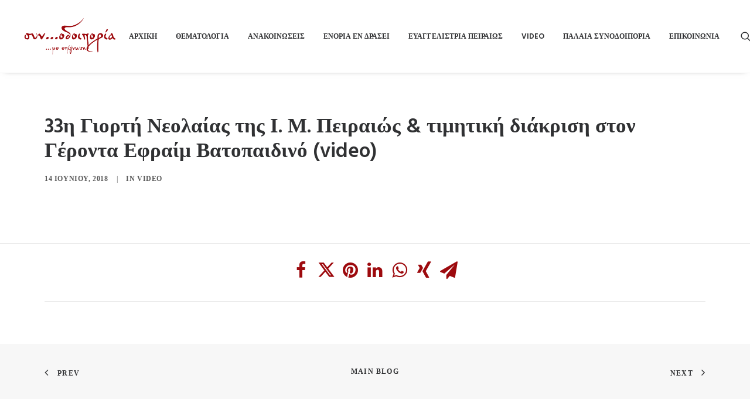

--- FILE ---
content_type: text/html; charset=UTF-8
request_url: https://synodoiporia.gr/2018/06/14/33%CE%B7-%CE%B3%CE%B9%CE%BF%CF%81%CF%84%CE%AE-%CE%BD%CE%B5%CE%BF%CE%BB%CE%B1%CE%AF%CE%B1%CF%82-%CF%84%CE%B7%CF%82-%CE%B9-%CE%BC-%CF%80%CE%B5%CE%B9%CF%81%CE%B1%CE%B9%CF%8E%CF%82-%CF%84%CE%B9%CE%BC/
body_size: 18459
content:
<!DOCTYPE html>
<html class="no-touch" lang="el" xmlns="http://www.w3.org/1999/xhtml">
<head>
<meta http-equiv="Content-Type" content="text/html; charset=UTF-8">
<meta name="viewport" content="width=device-width, initial-scale=1">
<link rel="profile" href="https://gmpg.org/xfn/11">
<link rel="pingback" href="https://synodoiporia.gr/xmlrpc.php">
<meta name='robots' content='index, follow, max-image-preview:large, max-snippet:-1, max-video-preview:-1' />

	<!-- This site is optimized with the Yoast SEO plugin v21.4 - https://yoast.com/wordpress/plugins/seo/ -->
	<title>33η Γιορτή Νεολαίας της Ι. Μ. Πειραιώς &amp; τιμητική διάκριση στον Γέροντα Εφραίμ Βατοπαιδινό (video) - Συνοδοιπορία</title>
	<link rel="canonical" href="https://synodoiporia.gr/2018/06/14/33η-γιορτή-νεολαίας-της-ι-μ-πειραιώς-τιμ/" />
	<meta property="og:locale" content="el_GR" />
	<meta property="og:type" content="article" />
	<meta property="og:title" content="33η Γιορτή Νεολαίας της Ι. Μ. Πειραιώς &amp; τιμητική διάκριση στον Γέροντα Εφραίμ Βατοπαιδινό (video) - Συνοδοιπορία" />
	<meta property="og:description" content="Την Κυριακή 3 Ιουνίου 2018 στο Βεάκειο Θέατρο Πειραιώς πραγματοποιήθηκε η 33η Γιορτή Νεολαίας της Ιεράς Μητροπόλεως Πειραιώς. Σε ένδειξη τιμής και ευγνωμοσύνης, ο Σεβασμιώτατος Μητροπολίτης Πειραιώς κ.Σεραφείμ, απένειμε στον Γέροντα Εφραίμ την ανώτατη τιμητική διάκριση της τοπικής Εκκλησίας, τον Σταυρό του Αγίου Σπυρίδωνος, Πολιούχου Πειραιώς." />
	<meta property="og:url" content="https://synodoiporia.gr/2018/06/14/33η-γιορτή-νεολαίας-της-ι-μ-πειραιώς-τιμ/" />
	<meta property="og:site_name" content="Συνοδοιπορία" />
	<meta property="article:published_time" content="2018-06-13T21:16:46+00:00" />
	<meta property="og:image" content="https://synodoiporia.gr/wp-content/uploads/2018/06/Στιγμιότυπο-2018-06-14-12.15.00-πμ.png" />
	<meta property="og:image:width" content="1233" />
	<meta property="og:image:height" content="877" />
	<meta property="og:image:type" content="image/png" />
	<meta name="author" content="Georgios Georgakopoulos" />
	<meta name="twitter:card" content="summary_large_image" />
	<meta name="twitter:label1" content="Συντάχθηκε από" />
	<meta name="twitter:data1" content="Georgios Georgakopoulos" />
	<script type="application/ld+json" class="yoast-schema-graph">{"@context":"https://schema.org","@graph":[{"@type":"WebPage","@id":"https://synodoiporia.gr/2018/06/14/33%ce%b7-%ce%b3%ce%b9%ce%bf%cf%81%cf%84%ce%ae-%ce%bd%ce%b5%ce%bf%ce%bb%ce%b1%ce%af%ce%b1%cf%82-%cf%84%ce%b7%cf%82-%ce%b9-%ce%bc-%cf%80%ce%b5%ce%b9%cf%81%ce%b1%ce%b9%cf%8e%cf%82-%cf%84%ce%b9%ce%bc/","url":"https://synodoiporia.gr/2018/06/14/33%ce%b7-%ce%b3%ce%b9%ce%bf%cf%81%cf%84%ce%ae-%ce%bd%ce%b5%ce%bf%ce%bb%ce%b1%ce%af%ce%b1%cf%82-%cf%84%ce%b7%cf%82-%ce%b9-%ce%bc-%cf%80%ce%b5%ce%b9%cf%81%ce%b1%ce%b9%cf%8e%cf%82-%cf%84%ce%b9%ce%bc/","name":"33η Γιορτή Νεολαίας της Ι. Μ. Πειραιώς & τιμητική διάκριση στον Γέροντα Εφραίμ Βατοπαιδινό (video) - Συνοδοιπορία","isPartOf":{"@id":"https://synodoiporia.gr/#website"},"primaryImageOfPage":{"@id":"https://synodoiporia.gr/2018/06/14/33%ce%b7-%ce%b3%ce%b9%ce%bf%cf%81%cf%84%ce%ae-%ce%bd%ce%b5%ce%bf%ce%bb%ce%b1%ce%af%ce%b1%cf%82-%cf%84%ce%b7%cf%82-%ce%b9-%ce%bc-%cf%80%ce%b5%ce%b9%cf%81%ce%b1%ce%b9%cf%8e%cf%82-%cf%84%ce%b9%ce%bc/#primaryimage"},"image":{"@id":"https://synodoiporia.gr/2018/06/14/33%ce%b7-%ce%b3%ce%b9%ce%bf%cf%81%cf%84%ce%ae-%ce%bd%ce%b5%ce%bf%ce%bb%ce%b1%ce%af%ce%b1%cf%82-%cf%84%ce%b7%cf%82-%ce%b9-%ce%bc-%cf%80%ce%b5%ce%b9%cf%81%ce%b1%ce%b9%cf%8e%cf%82-%cf%84%ce%b9%ce%bc/#primaryimage"},"thumbnailUrl":"https://synodoiporia.gr/wp-content/uploads/2018/06/Στιγμιότυπο-2018-06-14-12.15.00-πμ.png","datePublished":"2018-06-13T21:16:46+00:00","dateModified":"2018-06-13T21:16:46+00:00","author":{"@id":"https://synodoiporia.gr/#/schema/person/5439633fc0e5d89e19aa478118d44656"},"breadcrumb":{"@id":"https://synodoiporia.gr/2018/06/14/33%ce%b7-%ce%b3%ce%b9%ce%bf%cf%81%cf%84%ce%ae-%ce%bd%ce%b5%ce%bf%ce%bb%ce%b1%ce%af%ce%b1%cf%82-%cf%84%ce%b7%cf%82-%ce%b9-%ce%bc-%cf%80%ce%b5%ce%b9%cf%81%ce%b1%ce%b9%cf%8e%cf%82-%cf%84%ce%b9%ce%bc/#breadcrumb"},"inLanguage":"el","potentialAction":[{"@type":"ReadAction","target":["https://synodoiporia.gr/2018/06/14/33%ce%b7-%ce%b3%ce%b9%ce%bf%cf%81%cf%84%ce%ae-%ce%bd%ce%b5%ce%bf%ce%bb%ce%b1%ce%af%ce%b1%cf%82-%cf%84%ce%b7%cf%82-%ce%b9-%ce%bc-%cf%80%ce%b5%ce%b9%cf%81%ce%b1%ce%b9%cf%8e%cf%82-%cf%84%ce%b9%ce%bc/"]}]},{"@type":"ImageObject","inLanguage":"el","@id":"https://synodoiporia.gr/2018/06/14/33%ce%b7-%ce%b3%ce%b9%ce%bf%cf%81%cf%84%ce%ae-%ce%bd%ce%b5%ce%bf%ce%bb%ce%b1%ce%af%ce%b1%cf%82-%cf%84%ce%b7%cf%82-%ce%b9-%ce%bc-%cf%80%ce%b5%ce%b9%cf%81%ce%b1%ce%b9%cf%8e%cf%82-%cf%84%ce%b9%ce%bc/#primaryimage","url":"https://synodoiporia.gr/wp-content/uploads/2018/06/Στιγμιότυπο-2018-06-14-12.15.00-πμ.png","contentUrl":"https://synodoiporia.gr/wp-content/uploads/2018/06/Στιγμιότυπο-2018-06-14-12.15.00-πμ.png","width":1233,"height":877},{"@type":"BreadcrumbList","@id":"https://synodoiporia.gr/2018/06/14/33%ce%b7-%ce%b3%ce%b9%ce%bf%cf%81%cf%84%ce%ae-%ce%bd%ce%b5%ce%bf%ce%bb%ce%b1%ce%af%ce%b1%cf%82-%cf%84%ce%b7%cf%82-%ce%b9-%ce%bc-%cf%80%ce%b5%ce%b9%cf%81%ce%b1%ce%b9%cf%8e%cf%82-%cf%84%ce%b9%ce%bc/#breadcrumb","itemListElement":[{"@type":"ListItem","position":1,"name":"Home","item":"https://synodoiporia.gr/"},{"@type":"ListItem","position":2,"name":"33η Γιορτή Νεολαίας της Ι. Μ. Πειραιώς &#038; τιμητική διάκριση στον Γέροντα Εφραίμ Βατοπαιδινό (video)"}]},{"@type":"WebSite","@id":"https://synodoiporia.gr/#website","url":"https://synodoiporia.gr/","name":"Συνοδοιπορία","description":"...με επίγνωση","potentialAction":[{"@type":"SearchAction","target":{"@type":"EntryPoint","urlTemplate":"https://synodoiporia.gr/?s={search_term_string}"},"query-input":"required name=search_term_string"}],"inLanguage":"el"},{"@type":"Person","@id":"https://synodoiporia.gr/#/schema/person/5439633fc0e5d89e19aa478118d44656","name":"Georgios Georgakopoulos","url":"https://synodoiporia.gr/author/georgios/"}]}</script>
	<!-- / Yoast SEO plugin. -->


<link rel='dns-prefetch' href='//fonts.googleapis.com' />
<link rel="alternate" type="application/rss+xml" title="Ροή RSS &raquo; Συνοδοιπορία" href="https://synodoiporia.gr/feed/" />
<link rel="alternate" type="application/rss+xml" title="Ροή Σχολίων &raquo; Συνοδοιπορία" href="https://synodoiporia.gr/comments/feed/" />
<script type="text/javascript">
window._wpemojiSettings = {"baseUrl":"https:\/\/s.w.org\/images\/core\/emoji\/14.0.0\/72x72\/","ext":".png","svgUrl":"https:\/\/s.w.org\/images\/core\/emoji\/14.0.0\/svg\/","svgExt":".svg","source":{"concatemoji":"https:\/\/synodoiporia.gr\/wp-includes\/js\/wp-emoji-release.min.js?ver=6.3.7"}};
/*! This file is auto-generated */
!function(i,n){var o,s,e;function c(e){try{var t={supportTests:e,timestamp:(new Date).valueOf()};sessionStorage.setItem(o,JSON.stringify(t))}catch(e){}}function p(e,t,n){e.clearRect(0,0,e.canvas.width,e.canvas.height),e.fillText(t,0,0);var t=new Uint32Array(e.getImageData(0,0,e.canvas.width,e.canvas.height).data),r=(e.clearRect(0,0,e.canvas.width,e.canvas.height),e.fillText(n,0,0),new Uint32Array(e.getImageData(0,0,e.canvas.width,e.canvas.height).data));return t.every(function(e,t){return e===r[t]})}function u(e,t,n){switch(t){case"flag":return n(e,"\ud83c\udff3\ufe0f\u200d\u26a7\ufe0f","\ud83c\udff3\ufe0f\u200b\u26a7\ufe0f")?!1:!n(e,"\ud83c\uddfa\ud83c\uddf3","\ud83c\uddfa\u200b\ud83c\uddf3")&&!n(e,"\ud83c\udff4\udb40\udc67\udb40\udc62\udb40\udc65\udb40\udc6e\udb40\udc67\udb40\udc7f","\ud83c\udff4\u200b\udb40\udc67\u200b\udb40\udc62\u200b\udb40\udc65\u200b\udb40\udc6e\u200b\udb40\udc67\u200b\udb40\udc7f");case"emoji":return!n(e,"\ud83e\udef1\ud83c\udffb\u200d\ud83e\udef2\ud83c\udfff","\ud83e\udef1\ud83c\udffb\u200b\ud83e\udef2\ud83c\udfff")}return!1}function f(e,t,n){var r="undefined"!=typeof WorkerGlobalScope&&self instanceof WorkerGlobalScope?new OffscreenCanvas(300,150):i.createElement("canvas"),a=r.getContext("2d",{willReadFrequently:!0}),o=(a.textBaseline="top",a.font="600 32px Arial",{});return e.forEach(function(e){o[e]=t(a,e,n)}),o}function t(e){var t=i.createElement("script");t.src=e,t.defer=!0,i.head.appendChild(t)}"undefined"!=typeof Promise&&(o="wpEmojiSettingsSupports",s=["flag","emoji"],n.supports={everything:!0,everythingExceptFlag:!0},e=new Promise(function(e){i.addEventListener("DOMContentLoaded",e,{once:!0})}),new Promise(function(t){var n=function(){try{var e=JSON.parse(sessionStorage.getItem(o));if("object"==typeof e&&"number"==typeof e.timestamp&&(new Date).valueOf()<e.timestamp+604800&&"object"==typeof e.supportTests)return e.supportTests}catch(e){}return null}();if(!n){if("undefined"!=typeof Worker&&"undefined"!=typeof OffscreenCanvas&&"undefined"!=typeof URL&&URL.createObjectURL&&"undefined"!=typeof Blob)try{var e="postMessage("+f.toString()+"("+[JSON.stringify(s),u.toString(),p.toString()].join(",")+"));",r=new Blob([e],{type:"text/javascript"}),a=new Worker(URL.createObjectURL(r),{name:"wpTestEmojiSupports"});return void(a.onmessage=function(e){c(n=e.data),a.terminate(),t(n)})}catch(e){}c(n=f(s,u,p))}t(n)}).then(function(e){for(var t in e)n.supports[t]=e[t],n.supports.everything=n.supports.everything&&n.supports[t],"flag"!==t&&(n.supports.everythingExceptFlag=n.supports.everythingExceptFlag&&n.supports[t]);n.supports.everythingExceptFlag=n.supports.everythingExceptFlag&&!n.supports.flag,n.DOMReady=!1,n.readyCallback=function(){n.DOMReady=!0}}).then(function(){return e}).then(function(){var e;n.supports.everything||(n.readyCallback(),(e=n.source||{}).concatemoji?t(e.concatemoji):e.wpemoji&&e.twemoji&&(t(e.twemoji),t(e.wpemoji)))}))}((window,document),window._wpemojiSettings);
</script>
<style type="text/css">
img.wp-smiley,
img.emoji {
	display: inline !important;
	border: none !important;
	box-shadow: none !important;
	height: 1em !important;
	width: 1em !important;
	margin: 0 0.07em !important;
	vertical-align: -0.1em !important;
	background: none !important;
	padding: 0 !important;
}
</style>
	<link rel='stylesheet' id='wp-block-library-css' href='https://synodoiporia.gr/wp-includes/css/dist/block-library/style.min.css?ver=6.3.7' type='text/css' media='all' />
<style id='classic-theme-styles-inline-css' type='text/css'>
/*! This file is auto-generated */
.wp-block-button__link{color:#fff;background-color:#32373c;border-radius:9999px;box-shadow:none;text-decoration:none;padding:calc(.667em + 2px) calc(1.333em + 2px);font-size:1.125em}.wp-block-file__button{background:#32373c;color:#fff;text-decoration:none}
</style>
<style id='global-styles-inline-css' type='text/css'>
body{--wp--preset--color--black: #000000;--wp--preset--color--cyan-bluish-gray: #abb8c3;--wp--preset--color--white: #ffffff;--wp--preset--color--pale-pink: #f78da7;--wp--preset--color--vivid-red: #cf2e2e;--wp--preset--color--luminous-vivid-orange: #ff6900;--wp--preset--color--luminous-vivid-amber: #fcb900;--wp--preset--color--light-green-cyan: #7bdcb5;--wp--preset--color--vivid-green-cyan: #00d084;--wp--preset--color--pale-cyan-blue: #8ed1fc;--wp--preset--color--vivid-cyan-blue: #0693e3;--wp--preset--color--vivid-purple: #9b51e0;--wp--preset--gradient--vivid-cyan-blue-to-vivid-purple: linear-gradient(135deg,rgba(6,147,227,1) 0%,rgb(155,81,224) 100%);--wp--preset--gradient--light-green-cyan-to-vivid-green-cyan: linear-gradient(135deg,rgb(122,220,180) 0%,rgb(0,208,130) 100%);--wp--preset--gradient--luminous-vivid-amber-to-luminous-vivid-orange: linear-gradient(135deg,rgba(252,185,0,1) 0%,rgba(255,105,0,1) 100%);--wp--preset--gradient--luminous-vivid-orange-to-vivid-red: linear-gradient(135deg,rgba(255,105,0,1) 0%,rgb(207,46,46) 100%);--wp--preset--gradient--very-light-gray-to-cyan-bluish-gray: linear-gradient(135deg,rgb(238,238,238) 0%,rgb(169,184,195) 100%);--wp--preset--gradient--cool-to-warm-spectrum: linear-gradient(135deg,rgb(74,234,220) 0%,rgb(151,120,209) 20%,rgb(207,42,186) 40%,rgb(238,44,130) 60%,rgb(251,105,98) 80%,rgb(254,248,76) 100%);--wp--preset--gradient--blush-light-purple: linear-gradient(135deg,rgb(255,206,236) 0%,rgb(152,150,240) 100%);--wp--preset--gradient--blush-bordeaux: linear-gradient(135deg,rgb(254,205,165) 0%,rgb(254,45,45) 50%,rgb(107,0,62) 100%);--wp--preset--gradient--luminous-dusk: linear-gradient(135deg,rgb(255,203,112) 0%,rgb(199,81,192) 50%,rgb(65,88,208) 100%);--wp--preset--gradient--pale-ocean: linear-gradient(135deg,rgb(255,245,203) 0%,rgb(182,227,212) 50%,rgb(51,167,181) 100%);--wp--preset--gradient--electric-grass: linear-gradient(135deg,rgb(202,248,128) 0%,rgb(113,206,126) 100%);--wp--preset--gradient--midnight: linear-gradient(135deg,rgb(2,3,129) 0%,rgb(40,116,252) 100%);--wp--preset--font-size--small: 13px;--wp--preset--font-size--medium: 20px;--wp--preset--font-size--large: 36px;--wp--preset--font-size--x-large: 42px;--wp--preset--spacing--20: 0.44rem;--wp--preset--spacing--30: 0.67rem;--wp--preset--spacing--40: 1rem;--wp--preset--spacing--50: 1.5rem;--wp--preset--spacing--60: 2.25rem;--wp--preset--spacing--70: 3.38rem;--wp--preset--spacing--80: 5.06rem;--wp--preset--shadow--natural: 6px 6px 9px rgba(0, 0, 0, 0.2);--wp--preset--shadow--deep: 12px 12px 50px rgba(0, 0, 0, 0.4);--wp--preset--shadow--sharp: 6px 6px 0px rgba(0, 0, 0, 0.2);--wp--preset--shadow--outlined: 6px 6px 0px -3px rgba(255, 255, 255, 1), 6px 6px rgba(0, 0, 0, 1);--wp--preset--shadow--crisp: 6px 6px 0px rgba(0, 0, 0, 1);}:where(.is-layout-flex){gap: 0.5em;}:where(.is-layout-grid){gap: 0.5em;}body .is-layout-flow > .alignleft{float: left;margin-inline-start: 0;margin-inline-end: 2em;}body .is-layout-flow > .alignright{float: right;margin-inline-start: 2em;margin-inline-end: 0;}body .is-layout-flow > .aligncenter{margin-left: auto !important;margin-right: auto !important;}body .is-layout-constrained > .alignleft{float: left;margin-inline-start: 0;margin-inline-end: 2em;}body .is-layout-constrained > .alignright{float: right;margin-inline-start: 2em;margin-inline-end: 0;}body .is-layout-constrained > .aligncenter{margin-left: auto !important;margin-right: auto !important;}body .is-layout-constrained > :where(:not(.alignleft):not(.alignright):not(.alignfull)){max-width: var(--wp--style--global--content-size);margin-left: auto !important;margin-right: auto !important;}body .is-layout-constrained > .alignwide{max-width: var(--wp--style--global--wide-size);}body .is-layout-flex{display: flex;}body .is-layout-flex{flex-wrap: wrap;align-items: center;}body .is-layout-flex > *{margin: 0;}body .is-layout-grid{display: grid;}body .is-layout-grid > *{margin: 0;}:where(.wp-block-columns.is-layout-flex){gap: 2em;}:where(.wp-block-columns.is-layout-grid){gap: 2em;}:where(.wp-block-post-template.is-layout-flex){gap: 1.25em;}:where(.wp-block-post-template.is-layout-grid){gap: 1.25em;}.has-black-color{color: var(--wp--preset--color--black) !important;}.has-cyan-bluish-gray-color{color: var(--wp--preset--color--cyan-bluish-gray) !important;}.has-white-color{color: var(--wp--preset--color--white) !important;}.has-pale-pink-color{color: var(--wp--preset--color--pale-pink) !important;}.has-vivid-red-color{color: var(--wp--preset--color--vivid-red) !important;}.has-luminous-vivid-orange-color{color: var(--wp--preset--color--luminous-vivid-orange) !important;}.has-luminous-vivid-amber-color{color: var(--wp--preset--color--luminous-vivid-amber) !important;}.has-light-green-cyan-color{color: var(--wp--preset--color--light-green-cyan) !important;}.has-vivid-green-cyan-color{color: var(--wp--preset--color--vivid-green-cyan) !important;}.has-pale-cyan-blue-color{color: var(--wp--preset--color--pale-cyan-blue) !important;}.has-vivid-cyan-blue-color{color: var(--wp--preset--color--vivid-cyan-blue) !important;}.has-vivid-purple-color{color: var(--wp--preset--color--vivid-purple) !important;}.has-black-background-color{background-color: var(--wp--preset--color--black) !important;}.has-cyan-bluish-gray-background-color{background-color: var(--wp--preset--color--cyan-bluish-gray) !important;}.has-white-background-color{background-color: var(--wp--preset--color--white) !important;}.has-pale-pink-background-color{background-color: var(--wp--preset--color--pale-pink) !important;}.has-vivid-red-background-color{background-color: var(--wp--preset--color--vivid-red) !important;}.has-luminous-vivid-orange-background-color{background-color: var(--wp--preset--color--luminous-vivid-orange) !important;}.has-luminous-vivid-amber-background-color{background-color: var(--wp--preset--color--luminous-vivid-amber) !important;}.has-light-green-cyan-background-color{background-color: var(--wp--preset--color--light-green-cyan) !important;}.has-vivid-green-cyan-background-color{background-color: var(--wp--preset--color--vivid-green-cyan) !important;}.has-pale-cyan-blue-background-color{background-color: var(--wp--preset--color--pale-cyan-blue) !important;}.has-vivid-cyan-blue-background-color{background-color: var(--wp--preset--color--vivid-cyan-blue) !important;}.has-vivid-purple-background-color{background-color: var(--wp--preset--color--vivid-purple) !important;}.has-black-border-color{border-color: var(--wp--preset--color--black) !important;}.has-cyan-bluish-gray-border-color{border-color: var(--wp--preset--color--cyan-bluish-gray) !important;}.has-white-border-color{border-color: var(--wp--preset--color--white) !important;}.has-pale-pink-border-color{border-color: var(--wp--preset--color--pale-pink) !important;}.has-vivid-red-border-color{border-color: var(--wp--preset--color--vivid-red) !important;}.has-luminous-vivid-orange-border-color{border-color: var(--wp--preset--color--luminous-vivid-orange) !important;}.has-luminous-vivid-amber-border-color{border-color: var(--wp--preset--color--luminous-vivid-amber) !important;}.has-light-green-cyan-border-color{border-color: var(--wp--preset--color--light-green-cyan) !important;}.has-vivid-green-cyan-border-color{border-color: var(--wp--preset--color--vivid-green-cyan) !important;}.has-pale-cyan-blue-border-color{border-color: var(--wp--preset--color--pale-cyan-blue) !important;}.has-vivid-cyan-blue-border-color{border-color: var(--wp--preset--color--vivid-cyan-blue) !important;}.has-vivid-purple-border-color{border-color: var(--wp--preset--color--vivid-purple) !important;}.has-vivid-cyan-blue-to-vivid-purple-gradient-background{background: var(--wp--preset--gradient--vivid-cyan-blue-to-vivid-purple) !important;}.has-light-green-cyan-to-vivid-green-cyan-gradient-background{background: var(--wp--preset--gradient--light-green-cyan-to-vivid-green-cyan) !important;}.has-luminous-vivid-amber-to-luminous-vivid-orange-gradient-background{background: var(--wp--preset--gradient--luminous-vivid-amber-to-luminous-vivid-orange) !important;}.has-luminous-vivid-orange-to-vivid-red-gradient-background{background: var(--wp--preset--gradient--luminous-vivid-orange-to-vivid-red) !important;}.has-very-light-gray-to-cyan-bluish-gray-gradient-background{background: var(--wp--preset--gradient--very-light-gray-to-cyan-bluish-gray) !important;}.has-cool-to-warm-spectrum-gradient-background{background: var(--wp--preset--gradient--cool-to-warm-spectrum) !important;}.has-blush-light-purple-gradient-background{background: var(--wp--preset--gradient--blush-light-purple) !important;}.has-blush-bordeaux-gradient-background{background: var(--wp--preset--gradient--blush-bordeaux) !important;}.has-luminous-dusk-gradient-background{background: var(--wp--preset--gradient--luminous-dusk) !important;}.has-pale-ocean-gradient-background{background: var(--wp--preset--gradient--pale-ocean) !important;}.has-electric-grass-gradient-background{background: var(--wp--preset--gradient--electric-grass) !important;}.has-midnight-gradient-background{background: var(--wp--preset--gradient--midnight) !important;}.has-small-font-size{font-size: var(--wp--preset--font-size--small) !important;}.has-medium-font-size{font-size: var(--wp--preset--font-size--medium) !important;}.has-large-font-size{font-size: var(--wp--preset--font-size--large) !important;}.has-x-large-font-size{font-size: var(--wp--preset--font-size--x-large) !important;}
.wp-block-navigation a:where(:not(.wp-element-button)){color: inherit;}
:where(.wp-block-post-template.is-layout-flex){gap: 1.25em;}:where(.wp-block-post-template.is-layout-grid){gap: 1.25em;}
:where(.wp-block-columns.is-layout-flex){gap: 2em;}:where(.wp-block-columns.is-layout-grid){gap: 2em;}
.wp-block-pullquote{font-size: 1.5em;line-height: 1.6;}
</style>
<link rel='stylesheet' id='layerslider-css' href='https://synodoiporia.gr/wp-content/plugins/LayerSlider/static/css/layerslider.css?ver=5.6.8' type='text/css' media='all' />
<link rel='stylesheet' id='ls-google-fonts-css' href='https://fonts.googleapis.com/css?family=Lato:100,300,regular,700,900%7COpen+Sans:300%7CIndie+Flower:regular%7COswald:300,regular,700&#038;subset=latin%2Clatin-ext' type='text/css' media='all' />
<link rel='stylesheet' id='contact-form-7-css' href='https://synodoiporia.gr/wp-content/plugins/contact-form-7/includes/css/styles.css?ver=5.8.1' type='text/css' media='all' />
<link rel='stylesheet' id='pc_google_analytics-frontend-css' href='https://synodoiporia.gr/wp-content/plugins/pc-google-analytics/assets/css/frontend.css?ver=1.0.0' type='text/css' media='all' />
<link rel='stylesheet' id='uncodefont-google-css' href='//fonts.googleapis.com/css?family=Poppins%3A300%2Cregular%2C500%2C600%2C700%7CHind%3A300%2Cregular%2C500%2C600%2C700&#038;subset=devanagari%2Clatin-ext%2Clatin&#038;ver=2.8.6' type='text/css' media='all' />
<link rel='stylesheet' id='uncode-privacy-css' href='https://synodoiporia.gr/wp-content/plugins/uncode-privacy/assets/css/uncode-privacy-public.css?ver=2.2.3' type='text/css' media='all' />
<style id='woocommerce-inline-inline-css' type='text/css'>
.woocommerce form .form-row .required { visibility: visible; }
</style>
<link rel='stylesheet' id='uncode-style-css' href='https://synodoiporia.gr/wp-content/themes/uncode/library/css/style.css?ver=1378374559' type='text/css' media='all' />
<style id='uncode-style-inline-css' type='text/css'>

@media (min-width: 960px) { .limit-width { max-width: 1200px; margin: auto;}}
.menu-primary ul.menu-smart > li > a, .menu-primary ul.menu-smart li.dropdown > a, .menu-primary ul.menu-smart li.mega-menu > a, .vmenu-container ul.menu-smart > li > a, .vmenu-container ul.menu-smart li.dropdown > a { text-transform: uppercase; }
#changer-back-color { transition: background-color 1000ms cubic-bezier(0.25, 1, 0.5, 1) !important; } #changer-back-color > div { transition: opacity 1000ms cubic-bezier(0.25, 1, 0.5, 1) !important; } body.bg-changer-init.disable-hover .main-wrapper .style-light,  body.bg-changer-init.disable-hover .main-wrapper .style-light h1,  body.bg-changer-init.disable-hover .main-wrapper .style-light h2, body.bg-changer-init.disable-hover .main-wrapper .style-light h3, body.bg-changer-init.disable-hover .main-wrapper .style-light h4, body.bg-changer-init.disable-hover .main-wrapper .style-light h5, body.bg-changer-init.disable-hover .main-wrapper .style-light h6, body.bg-changer-init.disable-hover .main-wrapper .style-light a, body.bg-changer-init.disable-hover .main-wrapper .style-dark, body.bg-changer-init.disable-hover .main-wrapper .style-dark h1, body.bg-changer-init.disable-hover .main-wrapper .style-dark h2, body.bg-changer-init.disable-hover .main-wrapper .style-dark h3, body.bg-changer-init.disable-hover .main-wrapper .style-dark h4, body.bg-changer-init.disable-hover .main-wrapper .style-dark h5, body.bg-changer-init.disable-hover .main-wrapper .style-dark h6, body.bg-changer-init.disable-hover .main-wrapper .style-dark a { transition: color 1000ms cubic-bezier(0.25, 1, 0.5, 1) !important; }
</style>
<link rel='stylesheet' id='uncode-woocommerce-css' href='https://synodoiporia.gr/wp-content/themes/uncode/library/css/woocommerce.css?ver=1378374559' type='text/css' media='all' />
<link rel='stylesheet' id='uncode-icons-css' href='https://synodoiporia.gr/wp-content/themes/uncode/library/css/uncode-icons.css?ver=1378374559' type='text/css' media='all' />
<link rel='stylesheet' id='uncode-custom-style-css' href='https://synodoiporia.gr/wp-content/themes/uncode/library/css/style-custom.css?ver=1378374559' type='text/css' media='all' />
<style id='uncode-custom-style-inline-css' type='text/css'>
.single-post .author-info {display:none !important;}.single-post div[class*=sharer-].share-button .social ul li { width:40px; height:40px;}.single-post div[class*=sharer-].share-button .social ul li:before { font-size:30px; color:#9d0a0e;}
</style>
<link rel='stylesheet' id='child-style-css' href='https://synodoiporia.gr/wp-content/themes/uncode-child/style.css?ver=1136316585' type='text/css' media='all' />
<script type='text/javascript' src='https://synodoiporia.gr/wp-includes/js/jquery/jquery.min.js?ver=3.7.0' id='jquery-core-js'></script>
<script type='text/javascript' src='https://synodoiporia.gr/wp-includes/js/jquery/jquery-migrate.min.js?ver=3.4.1' id='jquery-migrate-js'></script>
<script type='text/javascript' src='https://synodoiporia.gr/wp-content/plugins/LayerSlider/static/js/greensock.js?ver=1.11.8' id='greensock-js'></script>
<script type='text/javascript' id='layerslider-js-extra'>
/* <![CDATA[ */
var LS_Meta = {"v":"5.6.8"};
/* ]]> */
</script>
<script type='text/javascript' src='https://synodoiporia.gr/wp-content/plugins/LayerSlider/static/js/layerslider.kreaturamedia.jquery.js?ver=5.6.8' id='layerslider-js'></script>
<script type='text/javascript' src='https://synodoiporia.gr/wp-content/plugins/LayerSlider/static/js/layerslider.transitions.js?ver=5.6.8' id='layerslider-transitions-js'></script>
<script type='text/javascript' src='https://synodoiporia.gr/wp-content/plugins/pc-google-analytics/assets/js/frontend.min.js?ver=1.0.0' id='pc_google_analytics-frontend-js'></script>
<script type='text/javascript' src='https://synodoiporia.gr/wp-content/plugins/woocommerce/assets/js/jquery-blockui/jquery.blockUI.min.js?ver=2.7.0-wc.8.2.1' id='jquery-blockui-js'></script>
<script type='text/javascript' id='wc-add-to-cart-js-extra'>
/* <![CDATA[ */
var wc_add_to_cart_params = {"ajax_url":"\/wp-admin\/admin-ajax.php","wc_ajax_url":"\/?wc-ajax=%%endpoint%%","i18n_view_cart":"\u039a\u03b1\u03bb\u03ac\u03b8\u03b9","cart_url":"https:\/\/synodoiporia.gr\/shop\/cart\/","is_cart":"","cart_redirect_after_add":"no"};
/* ]]> */
</script>
<script type='text/javascript' src='https://synodoiporia.gr/wp-content/plugins/woocommerce/assets/js/frontend/add-to-cart.min.js?ver=8.2.1' id='wc-add-to-cart-js'></script>
<script type='text/javascript' src='https://synodoiporia.gr/wp-content/plugins/uncode-js_composer/assets/js/vendors/woocommerce-add-to-cart.js?ver=7.0' id='vc_woocommerce-add-to-cart-js-js'></script>
<script type='text/javascript' src='/wp-content/themes/uncode/library/js/ai-uncode.js' id='uncodeAI' data-home='/' data-path='/' data-breakpoints-images='258,516,720,1032,1440,2064,2880' id='ai-uncode-js'></script>
<script type='text/javascript' id='uncode-init-js-extra'>
/* <![CDATA[ */
var SiteParameters = {"days":"days","hours":"hours","minutes":"minutes","seconds":"seconds","constant_scroll":"on","scroll_speed":"2","parallax_factor":"0.25","loading":"Loading\u2026","slide_name":"slide","slide_footer":"footer","ajax_url":"https:\/\/synodoiporia.gr\/wp-admin\/admin-ajax.php","nonce_adaptive_images":"bc7f493dba","nonce_srcset_async":"8f675a5165","enable_debug":"","block_mobile_videos":"","is_frontend_editor":"","main_width":["1200","px"],"mobile_parallax_allowed":"","listen_for_screen_update":"1","wireframes_plugin_active":"1","sticky_elements":"","resize_quality":"90","register_metadata":"","bg_changer_time":"1000","update_wc_fragments":"1","optimize_shortpixel_image":"","menu_mobile_offcanvas_gap":"45","custom_cursor_selector":"[href], .trigger-overlay, .owl-next, .owl-prev, .owl-dot, input[type=\"submit\"], input[type=\"checkbox\"], button[type=\"submit\"], a[class^=\"ilightbox\"], .ilightbox-thumbnail, .ilightbox-prev, .ilightbox-next, .overlay-close, .unmodal-close, .qty-inset > span, .share-button li, .uncode-post-titles .tmb.tmb-click-area, .btn-link, .tmb-click-row .t-inside, .lg-outer button, .lg-thumb img, a[data-lbox], .uncode-close-offcanvas-overlay","mobile_parallax_animation":"","lbox_enhanced":"","native_media_player":"","vimeoPlayerParams":"?autoplay=0","ajax_filter_key_search":"key","ajax_filter_key_unfilter":"unfilter","index_pagination_scroll_to":"","uncode_wc_popup_cart_qty":"","uncode_adaptive":"1","ai_breakpoints":"258,516,720,1032,1440,2064,2880"};
/* ]]> */
</script>
<script type='text/javascript' src='https://synodoiporia.gr/wp-content/themes/uncode/library/js/init.js?ver=1378374559' id='uncode-init-js'></script>
<script></script><meta name="generator" content="Powered by LayerSlider 5.6.8 - Multi-Purpose, Responsive, Parallax, Mobile-Friendly Slider Plugin for WordPress." />
<!-- LayerSlider updates and docs at: https://kreaturamedia.com/layerslider-responsive-wordpress-slider-plugin/ -->
<link rel="https://api.w.org/" href="https://synodoiporia.gr/wp-json/" /><link rel="alternate" type="application/json" href="https://synodoiporia.gr/wp-json/wp/v2/posts/55482" /><link rel="EditURI" type="application/rsd+xml" title="RSD" href="https://synodoiporia.gr/xmlrpc.php?rsd" />
<meta name="generator" content="WordPress 6.3.7" />
<meta name="generator" content="WooCommerce 8.2.1" />
<link rel='shortlink' href='https://synodoiporia.gr/?p=55482' />
<link rel="alternate" type="application/json+oembed" href="https://synodoiporia.gr/wp-json/oembed/1.0/embed?url=https%3A%2F%2Fsynodoiporia.gr%2F2018%2F06%2F14%2F33%25ce%25b7-%25ce%25b3%25ce%25b9%25ce%25bf%25cf%2581%25cf%2584%25ce%25ae-%25ce%25bd%25ce%25b5%25ce%25bf%25ce%25bb%25ce%25b1%25ce%25af%25ce%25b1%25cf%2582-%25cf%2584%25ce%25b7%25cf%2582-%25ce%25b9-%25ce%25bc-%25cf%2580%25ce%25b5%25ce%25b9%25cf%2581%25ce%25b1%25ce%25b9%25cf%258e%25cf%2582-%25cf%2584%25ce%25b9%25ce%25bc%2F" />
<link rel="alternate" type="text/xml+oembed" href="https://synodoiporia.gr/wp-json/oembed/1.0/embed?url=https%3A%2F%2Fsynodoiporia.gr%2F2018%2F06%2F14%2F33%25ce%25b7-%25ce%25b3%25ce%25b9%25ce%25bf%25cf%2581%25cf%2584%25ce%25ae-%25ce%25bd%25ce%25b5%25ce%25bf%25ce%25bb%25ce%25b1%25ce%25af%25ce%25b1%25cf%2582-%25cf%2584%25ce%25b7%25cf%2582-%25ce%25b9-%25ce%25bc-%25cf%2580%25ce%25b5%25ce%25b9%25cf%2581%25ce%25b1%25ce%25b9%25cf%258e%25cf%2582-%25cf%2584%25ce%25b9%25ce%25bc%2F&#038;format=xml" />
<!-- start Simple Custom CSS and JS -->
<script type="text/javascript">
 

setTimeout(function(){
        jQuery('#main-logo img[alt="logo"]').attr('src','https://synodoiporia.gr/wp-content/uploads/2016/09/logo2.png');
    },1500)
</script>
<!-- end Simple Custom CSS and JS -->
	<script>
		(function(i,s,o,g,r,a,m){i['GoogleAnalyticsObject']=r;i[r]=i[r]||function(){
		(i[r].q=i[r].q||[]).push(arguments)},i[r].l=1*new Date();a=s.createElement(o),
		m=s.getElementsByTagName(o)[0];a.async=1;a.src=g;m.parentNode.insertBefore(a,m)
		})(window,document,'script','//www.google-analytics.com/analytics.js','ga');
		
		ga('create', 'UA-55550551-1', 'auto');
		ga('send', 'pageview');
		
		</script>
	<noscript><style>.woocommerce-product-gallery{ opacity: 1 !important; }</style></noscript>
	<meta name="generator" content="Powered by Slider Revolution 6.6.16 - responsive, Mobile-Friendly Slider Plugin for WordPress with comfortable drag and drop interface." />
<link rel="icon" href="https://synodoiporia.gr/wp-content/uploads/2016/09/cropped-LOGO-32x32.png" sizes="32x32" />
<link rel="icon" href="https://synodoiporia.gr/wp-content/uploads/2016/09/cropped-LOGO-192x192.png" sizes="192x192" />
<link rel="apple-touch-icon" href="https://synodoiporia.gr/wp-content/uploads/2016/09/cropped-LOGO-180x180.png" />
<meta name="msapplication-TileImage" content="https://synodoiporia.gr/wp-content/uploads/2016/09/cropped-LOGO-270x270.png" />
<script>function setREVStartSize(e){
			//window.requestAnimationFrame(function() {
				window.RSIW = window.RSIW===undefined ? window.innerWidth : window.RSIW;
				window.RSIH = window.RSIH===undefined ? window.innerHeight : window.RSIH;
				try {
					var pw = document.getElementById(e.c).parentNode.offsetWidth,
						newh;
					pw = pw===0 || isNaN(pw) || (e.l=="fullwidth" || e.layout=="fullwidth") ? window.RSIW : pw;
					e.tabw = e.tabw===undefined ? 0 : parseInt(e.tabw);
					e.thumbw = e.thumbw===undefined ? 0 : parseInt(e.thumbw);
					e.tabh = e.tabh===undefined ? 0 : parseInt(e.tabh);
					e.thumbh = e.thumbh===undefined ? 0 : parseInt(e.thumbh);
					e.tabhide = e.tabhide===undefined ? 0 : parseInt(e.tabhide);
					e.thumbhide = e.thumbhide===undefined ? 0 : parseInt(e.thumbhide);
					e.mh = e.mh===undefined || e.mh=="" || e.mh==="auto" ? 0 : parseInt(e.mh,0);
					if(e.layout==="fullscreen" || e.l==="fullscreen")
						newh = Math.max(e.mh,window.RSIH);
					else{
						e.gw = Array.isArray(e.gw) ? e.gw : [e.gw];
						for (var i in e.rl) if (e.gw[i]===undefined || e.gw[i]===0) e.gw[i] = e.gw[i-1];
						e.gh = e.el===undefined || e.el==="" || (Array.isArray(e.el) && e.el.length==0)? e.gh : e.el;
						e.gh = Array.isArray(e.gh) ? e.gh : [e.gh];
						for (var i in e.rl) if (e.gh[i]===undefined || e.gh[i]===0) e.gh[i] = e.gh[i-1];
											
						var nl = new Array(e.rl.length),
							ix = 0,
							sl;
						e.tabw = e.tabhide>=pw ? 0 : e.tabw;
						e.thumbw = e.thumbhide>=pw ? 0 : e.thumbw;
						e.tabh = e.tabhide>=pw ? 0 : e.tabh;
						e.thumbh = e.thumbhide>=pw ? 0 : e.thumbh;
						for (var i in e.rl) nl[i] = e.rl[i]<window.RSIW ? 0 : e.rl[i];
						sl = nl[0];
						for (var i in nl) if (sl>nl[i] && nl[i]>0) { sl = nl[i]; ix=i;}
						var m = pw>(e.gw[ix]+e.tabw+e.thumbw) ? 1 : (pw-(e.tabw+e.thumbw)) / (e.gw[ix]);
						newh =  (e.gh[ix] * m) + (e.tabh + e.thumbh);
					}
					var el = document.getElementById(e.c);
					if (el!==null && el) el.style.height = newh+"px";
					el = document.getElementById(e.c+"_wrapper");
					if (el!==null && el) {
						el.style.height = newh+"px";
						el.style.display = "block";
					}
				} catch(e){
					console.log("Failure at Presize of Slider:" + e)
				}
			//});
		  };</script>
<noscript><style> .wpb_animate_when_almost_visible { opacity: 1; }</style></noscript></head>
<body class="post-template-default single single-post postid-55482 single-format-standard  style-color-wayh-bg theme-uncode woocommerce-no-js group-blog hormenu-position-left megamenu-full-submenu hmenu hmenu-position-right header-full-width main-center-align menu-mobile-default mobile-parallax-not-allowed ilb-no-bounce unreg qw-body-scroll-disabled no-qty-fx uncode-sidecart-mobile-disabled wpb-js-composer js-comp-ver-7.0 vc_responsive">
		<div id="vh_layout_help"></div>	<div class="box-wrapper">
		<div class="box-container">
		<script type="text/javascript" id="initBox">UNCODE.initBox();</script>
		<div class="menu-wrapper menu-shrink menu-hide-only menu-no-arrows">
													
													<header id="masthead" class="navbar menu-primary menu-light submenu-dark menu-transparent menu-add-padding style-light-original single-h-padding menu-absolute menu-with-logo">
														<div class="menu-container menu-hide style-color-xsdn-bg menu-borders menu-shadows">
															<div class="row-menu">
																<div class="row-menu-inner">
																	<div id="logo-container-mobile" class="col-lg-0 logo-container middle">
																		<div id="main-logo" class="navbar-header style-light">
																			<a href="https://synodoiporia.gr/" class="navbar-brand" data-minheight="14"><div class="logo-image main-logo  logo-light" data-maxheight="70" style="height: 70px;"><img decoding="async" src="https://synodoiporia.gr/wp-content/uploads/2016/09/logo2.png" alt="logo" width="2598" height="1063" class="img-responsive" /></div><div class="logo-image main-logo  logo-dark" data-maxheight="70" style="height: 70px;display:none;"><img decoding="async" src="https://synodoiporia.gr/wp-content/uploads/2016/09/logo2.png" alt="logo" width="2598" height="1063" class="img-responsive" /></div></a>
																		</div>
																		<div class="mmb-container"><div class="mobile-additional-icons"></div><div class="mobile-menu-button mobile-menu-button-light lines-button"><span class="lines"><span></span></span></div></div>
																	</div>
																	<div class="col-lg-12 main-menu-container middle">
																		<div class="menu-horizontal">
																			<div class="menu-horizontal-inner">
																				<div class="nav navbar-nav navbar-main navbar-nav-first"><ul id="menu-main-menu" class="menu-primary-inner menu-smart sm"><li id="menu-item-48491" class="menu-item menu-item-type-post_type menu-item-object-page menu-item-home menu-item-48491 menu-item-link"><a title="ΑΡΧΙΚΗ" href="https://synodoiporia.gr/">ΑΡΧΙΚΗ<i class="fa fa-angle-right fa-dropdown"></i></a></li>
<li id="menu-item-48500" class="menu-item menu-item-type-taxonomy menu-item-object-category menu-item-has-children menu-item-48500 dropdown menu-item-link"><a title="ΘΕΜΑΤΟΛΟΓΙΑ" href="https://synodoiporia.gr/category/thematologia/" data-toggle="dropdown" class="dropdown-toggle" data-type="title">ΘΕΜΑΤΟΛΟΓΙΑ<i class="fa fa-angle-down fa-dropdown"></i></a>
<ul role="menu" class="drop-menu">
	<li id="menu-item-48523" class="menu-item menu-item-type-taxonomy menu-item-object-category menu-item-48523"><a title="Αρχονταρίκι" href="https://synodoiporia.gr/category/thematologia/%ce%b1%cf%81%cf%87%ce%bf%ce%bd%cf%84%ce%b1%cf%81%ce%af%ce%ba%ce%b9/">Αρχονταρίκι<i class="fa fa-angle-right fa-dropdown"></i></a></li>
	<li id="menu-item-48525" class="menu-item menu-item-type-taxonomy menu-item-object-category menu-item-48525"><a title="Διαφημίσεις" href="https://synodoiporia.gr/category/thematologia/%ce%b4%ce%b9%ce%b1%cf%86%ce%b7%ce%bc%ce%af%cf%83%ce%b5%ce%b9%cf%82/">Διαφημίσεις<i class="fa fa-angle-right fa-dropdown"></i></a></li>
	<li id="menu-item-48530" class="menu-item menu-item-type-taxonomy menu-item-object-category menu-item-48530"><a title="Εκδόσεις" href="https://synodoiporia.gr/category/thematologia/%ce%b5%ce%ba%ce%b4%cf%8c%cf%83%ce%b5%ce%b9%cf%82/">Εκδόσεις<i class="fa fa-angle-right fa-dropdown"></i></a></li>
	<li id="menu-item-48531" class="menu-item menu-item-type-taxonomy menu-item-object-category menu-item-has-children menu-item-48531 dropdown"><a title="Εκκλησιαστικά θέματα" href="https://synodoiporia.gr/category/thematologia/%ce%b5%ce%ba%ce%ba%ce%bb%ce%b7%cf%83%ce%b9%ce%b1%cf%83%cf%84%ce%b9%ce%ba%ce%ac-%ce%b8%ce%ad%ce%bc%ce%b1%cf%84%ce%b1/" data-type="title">Εκκλησιαστικά θέματα<i class="fa fa-angle-down fa-dropdown"></i></a>
	<ul role="menu" class="drop-menu">
		<li id="menu-item-48517" class="menu-item menu-item-type-taxonomy menu-item-object-category menu-item-48517"><a title="Αγιολόγιο" href="https://synodoiporia.gr/category/thematologia/%ce%b5%ce%ba%ce%ba%ce%bb%ce%b7%cf%83%ce%b9%ce%b1%cf%83%cf%84%ce%b9%ce%ba%ce%ac-%ce%b8%ce%ad%ce%bc%ce%b1%cf%84%ce%b1/%ce%b1%ce%b3%ce%b9%ce%bf%ce%bb%cf%8c%ce%b3%ce%b9%ce%bf/">Αγιολόγιο<i class="fa fa-angle-right fa-dropdown"></i></a></li>
		<li id="menu-item-48519" class="menu-item menu-item-type-taxonomy menu-item-object-category menu-item-48519"><a title="Ακολουθίες" href="https://synodoiporia.gr/category/thematologia/%ce%b5%ce%ba%ce%ba%ce%bb%ce%b7%cf%83%ce%b9%ce%b1%cf%83%cf%84%ce%b9%ce%ba%ce%ac-%ce%b8%ce%ad%ce%bc%ce%b1%cf%84%ce%b1/%ce%b1%ce%ba%ce%bf%ce%bb%ce%bf%cf%85%ce%b8%ce%af%ce%b5%cf%82/">Ακολουθίες<i class="fa fa-angle-right fa-dropdown"></i></a></li>
		<li id="menu-item-48518" class="menu-item menu-item-type-taxonomy menu-item-object-category menu-item-48518"><a title="Άγιον Όρος" href="https://synodoiporia.gr/category/thematologia/%ce%b5%ce%ba%ce%ba%ce%bb%ce%b7%cf%83%ce%b9%ce%b1%cf%83%cf%84%ce%b9%ce%ba%ce%ac-%ce%b8%ce%ad%ce%bc%ce%b1%cf%84%ce%b1/%ce%ac%ce%b3%ce%b9%ce%bf%ce%bd-%cf%8c%cf%81%ce%bf%cf%82/">Άγιον Όρος<i class="fa fa-angle-right fa-dropdown"></i></a></li>
		<li id="menu-item-48521" class="menu-item menu-item-type-taxonomy menu-item-object-category menu-item-48521"><a title="Αποστολικό ανάγνωσμα" href="https://synodoiporia.gr/category/thematologia/%ce%b5%ce%ba%ce%ba%ce%bb%ce%b7%cf%83%ce%b9%ce%b1%cf%83%cf%84%ce%b9%ce%ba%ce%ac-%ce%b8%ce%ad%ce%bc%ce%b1%cf%84%ce%b1/%ce%b1%cf%80%ce%bf%cf%83%cf%84%ce%bf%ce%bb%ce%b9%ce%ba%cf%8c-%ce%b1%ce%bd%ce%ac%ce%b3%ce%bd%cf%89%cf%83%ce%bc%ce%b1/">Αποστολικό ανάγνωσμα<i class="fa fa-angle-right fa-dropdown"></i></a></li>
		<li id="menu-item-48524" class="menu-item menu-item-type-taxonomy menu-item-object-category menu-item-48524"><a title="Γεροντικό" href="https://synodoiporia.gr/category/thematologia/%ce%b5%ce%ba%ce%ba%ce%bb%ce%b7%cf%83%ce%b9%ce%b1%cf%83%cf%84%ce%b9%ce%ba%ce%ac-%ce%b8%ce%ad%ce%bc%ce%b1%cf%84%ce%b1/%ce%b3%ce%b5%cf%81%ce%bf%ce%bd%cf%84%ce%b9%ce%ba%cf%8c/">Γεροντικό<i class="fa fa-angle-right fa-dropdown"></i></a></li>
		<li id="menu-item-48658" class="menu-item menu-item-type-taxonomy menu-item-object-category menu-item-48658"><a title="Ενοριακά" href="https://synodoiporia.gr/category/thematologia/%ce%b5%ce%ba%ce%ba%ce%bb%ce%b7%cf%83%ce%b9%ce%b1%cf%83%cf%84%ce%b9%ce%ba%ce%ac-%ce%b8%ce%ad%ce%bc%ce%b1%cf%84%ce%b1/%ce%b5%ce%bd%ce%bf%cf%81%ce%b9%ce%b1%ce%ba%ce%ac/">Ενοριακά<i class="fa fa-angle-right fa-dropdown"></i></a></li>
		<li id="menu-item-48534" class="menu-item menu-item-type-taxonomy menu-item-object-category menu-item-48534"><a title="Ευαγγελικό ανάγνωσμα" href="https://synodoiporia.gr/category/thematologia/%ce%b5%ce%ba%ce%ba%ce%bb%ce%b7%cf%83%ce%b9%ce%b1%cf%83%cf%84%ce%b9%ce%ba%ce%ac-%ce%b8%ce%ad%ce%bc%ce%b1%cf%84%ce%b1/%ce%b5%cf%85%ce%b1%ce%b3%ce%b3%ce%b5%ce%bb%ce%b9%ce%ba%cf%8c-%ce%b1%ce%bd%ce%ac%ce%b3%ce%bd%cf%89%cf%83%ce%bc%ce%b1/">Ευαγγελικό ανάγνωσμα<i class="fa fa-angle-right fa-dropdown"></i></a></li>
		<li id="menu-item-48540" class="menu-item menu-item-type-taxonomy menu-item-object-category menu-item-48540"><a title="Κατήχηση" href="https://synodoiporia.gr/category/thematologia/%ce%b5%ce%ba%ce%ba%ce%bb%ce%b7%cf%83%ce%b9%ce%b1%cf%83%cf%84%ce%b9%ce%ba%ce%ac-%ce%b8%ce%ad%ce%bc%ce%b1%cf%84%ce%b1/%ce%ba%ce%b1%cf%84%ce%ae%cf%87%ce%b7%cf%83%ce%b7/">Κατήχηση<i class="fa fa-angle-right fa-dropdown"></i></a></li>
		<li id="menu-item-48537" class="menu-item menu-item-type-taxonomy menu-item-object-category menu-item-48537"><a title="Ιερά Μονή Χρυσοπηγής" href="https://synodoiporia.gr/category/thematologia/%ce%b5%ce%ba%ce%ba%ce%bb%ce%b7%cf%83%ce%b9%ce%b1%cf%83%cf%84%ce%b9%ce%ba%ce%ac-%ce%b8%ce%ad%ce%bc%ce%b1%cf%84%ce%b1/%ce%b9%ce%b5%cf%81%ce%ac-%ce%bc%ce%bf%ce%bd%ce%ae-%cf%87%cf%81%cf%85%cf%83%ce%bf%cf%80%ce%b7%ce%b3%ce%ae%cf%82/">Ιερά Μονή Χρυσοπηγής<i class="fa fa-angle-right fa-dropdown"></i></a></li>
		<li id="menu-item-48538" class="menu-item menu-item-type-taxonomy menu-item-object-category menu-item-48538"><a title="Ιεραποστολή" href="https://synodoiporia.gr/category/thematologia/%ce%b5%ce%ba%ce%ba%ce%bb%ce%b7%cf%83%ce%b9%ce%b1%cf%83%cf%84%ce%b9%ce%ba%ce%ac-%ce%b8%ce%ad%ce%bc%ce%b1%cf%84%ce%b1/%ce%b9%ce%b5%cf%81%ce%b1%cf%80%ce%bf%cf%83%cf%84%ce%bf%ce%bb%ce%ae/">Ιεραποστολή<i class="fa fa-angle-right fa-dropdown"></i></a></li>
		<li id="menu-item-48659" class="menu-item menu-item-type-taxonomy menu-item-object-category menu-item-48659"><a title="Ιερών Μητροπόλεων" href="https://synodoiporia.gr/category/thematologia/%ce%b5%ce%ba%ce%ba%ce%bb%ce%b7%cf%83%ce%b9%ce%b1%cf%83%cf%84%ce%b9%ce%ba%ce%ac-%ce%b8%ce%ad%ce%bc%ce%b1%cf%84%ce%b1/%ce%b9%ce%b5%cf%81%cf%8e%ce%bd-%ce%bc%ce%b7%cf%84%cf%81%ce%bf%cf%80%cf%8c%ce%bb%ce%b5%cf%89%ce%bd/">Ιερών Μητροπόλεων<i class="fa fa-angle-right fa-dropdown"></i></a></li>
		<li id="menu-item-48660" class="menu-item menu-item-type-taxonomy menu-item-object-category menu-item-48660"><a title="Πατριαρχείων" href="https://synodoiporia.gr/category/thematologia/%ce%b5%ce%ba%ce%ba%ce%bb%ce%b7%cf%83%ce%b9%ce%b1%cf%83%cf%84%ce%b9%ce%ba%ce%ac-%ce%b8%ce%ad%ce%bc%ce%b1%cf%84%ce%b1/%cf%80%ce%b1%cf%84%cf%81%ce%b9%ce%b1%cf%81%cf%87%ce%b5%ce%af%cf%89%ce%bd/">Πατριαρχείων<i class="fa fa-angle-right fa-dropdown"></i></a></li>
	</ul>
</li>
	<li id="menu-item-48532" class="menu-item menu-item-type-taxonomy menu-item-object-category menu-item-has-children menu-item-48532 dropdown"><a title="Επικαιρότητα" href="https://synodoiporia.gr/category/thematologia/%ce%b5%cf%80%ce%b9%ce%ba%ce%b1%ce%b9%cf%81%cf%8c%cf%84%ce%b7%cf%84%ce%b1/" data-type="title">Επικαιρότητα<i class="fa fa-angle-down fa-dropdown"></i></a>
	<ul role="menu" class="drop-menu">
		<li id="menu-item-48529" class="menu-item menu-item-type-taxonomy menu-item-object-category menu-item-48529"><a title="Εκδηλώσεις" href="https://synodoiporia.gr/category/thematologia/%ce%b5%cf%80%ce%b9%ce%ba%ce%b1%ce%b9%cf%81%cf%8c%cf%84%ce%b7%cf%84%ce%b1/%ce%b5%ce%ba%ce%b4%ce%b7%ce%bb%cf%8e%cf%83%ce%b5%ce%b9%cf%82/">Εκδηλώσεις<i class="fa fa-angle-right fa-dropdown"></i></a></li>
		<li id="menu-item-48885" class="menu-item menu-item-type-taxonomy menu-item-object-category menu-item-48885"><a title="Επικαιρότητα" href="https://synodoiporia.gr/category/thematologia/%ce%b5%cf%80%ce%b9%ce%ba%ce%b1%ce%b9%cf%81%cf%8c%cf%84%ce%b7%cf%84%ce%b1/">Επικαιρότητα<i class="fa fa-angle-right fa-dropdown"></i></a></li>
		<li id="menu-item-48551" class="menu-item menu-item-type-taxonomy menu-item-object-category menu-item-48551"><a title="Ρεπορτάζ" href="https://synodoiporia.gr/category/thematologia/%ce%b5%cf%80%ce%b9%ce%ba%ce%b1%ce%b9%cf%81%cf%8c%cf%84%ce%b7%cf%84%ce%b1/%cf%81%ce%b5%cf%80%ce%bf%cf%81%cf%84%ce%ac%ce%b6/">Ρεπορτάζ<i class="fa fa-angle-right fa-dropdown"></i></a></li>
		<li id="menu-item-48554" class="menu-item menu-item-type-taxonomy menu-item-object-category menu-item-48554"><a title="Φωτογραφίες" href="https://synodoiporia.gr/category/thematologia/%ce%b5%cf%80%ce%b9%ce%ba%ce%b1%ce%b9%cf%81%cf%8c%cf%84%ce%b7%cf%84%ce%b1/%cf%86%cf%89%cf%84%ce%bf%ce%b3%cf%81%ce%b1%cf%86%ce%af%ce%b5%cf%82/">Φωτογραφίες<i class="fa fa-angle-right fa-dropdown"></i></a></li>
		<li id="menu-item-48520" class="menu-item menu-item-type-taxonomy menu-item-object-category menu-item-48520"><a title="Αξιοθαύμαστα" href="https://synodoiporia.gr/category/thematologia/%ce%b5%cf%80%ce%b9%ce%ba%ce%b1%ce%b9%cf%81%cf%8c%cf%84%ce%b7%cf%84%ce%b1/%ce%b1%ce%be%ce%b9%ce%bf%ce%b8%ce%b1%cf%8d%ce%bc%ce%b1%cf%83%cf%84%ce%b1/">Αξιοθαύμαστα<i class="fa fa-angle-right fa-dropdown"></i></a></li>
	</ul>
</li>
	<li id="menu-item-48541" class="menu-item menu-item-type-taxonomy menu-item-object-category menu-item-has-children menu-item-48541 dropdown"><a title="Κείμενα" href="https://synodoiporia.gr/category/thematologia/%ce%ba%ce%b5%ce%af%ce%bc%ce%b5%ce%bd%ce%b1/" data-type="title">Κείμενα<i class="fa fa-angle-down fa-dropdown"></i></a>
	<ul role="menu" class="drop-menu">
		<li id="menu-item-48522" class="menu-item menu-item-type-taxonomy menu-item-object-category menu-item-48522"><a title="Απόψεις" href="https://synodoiporia.gr/category/thematologia/%ce%ba%ce%b5%ce%af%ce%bc%ce%b5%ce%bd%ce%b1/%ce%b1%cf%80%cf%8c%cf%88%ce%b5%ce%b9%cf%82/">Απόψεις<i class="fa fa-angle-right fa-dropdown"></i></a></li>
		<li id="menu-item-48526" class="menu-item menu-item-type-taxonomy menu-item-object-category menu-item-48526"><a title="Διδακτικές ιστορίες" href="https://synodoiporia.gr/category/thematologia/%ce%ba%ce%b5%ce%af%ce%bc%ce%b5%ce%bd%ce%b1/%ce%b4%ce%b9%ce%b4%ce%b1%ce%ba%cf%84%ce%b9%ce%ba%ce%ad%cf%82-%ce%b9%cf%83%cf%84%ce%bf%cf%81%ce%af%ce%b5%cf%82/">Διδακτικές ιστορίες<i class="fa fa-angle-right fa-dropdown"></i></a></li>
		<li id="menu-item-48527" class="menu-item menu-item-type-taxonomy menu-item-object-category menu-item-48527"><a title="Έθιμα" href="https://synodoiporia.gr/category/thematologia/%ce%ba%ce%b5%ce%af%ce%bc%ce%b5%ce%bd%ce%b1/%ce%ad%ce%b8%ce%b9%ce%bc%ce%b1/">Έθιμα<i class="fa fa-angle-right fa-dropdown"></i></a></li>
		<li id="menu-item-48528" class="menu-item menu-item-type-taxonomy menu-item-object-category menu-item-48528"><a title="Εθνικά θέματα" href="https://synodoiporia.gr/category/thematologia/%ce%ba%ce%b5%ce%af%ce%bc%ce%b5%ce%bd%ce%b1/%ce%b5%ce%b8%ce%bd%ce%b9%ce%ba%ce%ac-%ce%b8%ce%ad%ce%bc%ce%b1%cf%84%ce%b1/">Εθνικά θέματα<i class="fa fa-angle-right fa-dropdown"></i></a></li>
		<li id="menu-item-48533" class="menu-item menu-item-type-taxonomy menu-item-object-category menu-item-48533"><a title="Επιστημονικά" href="https://synodoiporia.gr/category/thematologia/%ce%ba%ce%b5%ce%af%ce%bc%ce%b5%ce%bd%ce%b1/%ce%b5%cf%80%ce%b9%cf%83%cf%84%ce%b7%ce%bc%ce%bf%ce%bd%ce%b9%ce%ba%ce%ac/">Επιστημονικά<i class="fa fa-angle-right fa-dropdown"></i></a></li>
		<li id="menu-item-48535" class="menu-item menu-item-type-taxonomy menu-item-object-category menu-item-48535"><a title="Θεομητορικά" href="https://synodoiporia.gr/category/thematologia/%ce%ba%ce%b5%ce%af%ce%bc%ce%b5%ce%bd%ce%b1/%ce%b8%ce%b5%ce%bf%ce%bc%ce%b7%cf%84%ce%bf%cf%81%ce%b9%ce%ba%ce%ac/">Θεομητορικά<i class="fa fa-angle-right fa-dropdown"></i></a></li>
		<li id="menu-item-48536" class="menu-item menu-item-type-taxonomy menu-item-object-category menu-item-48536"><a title="Ιατρικά" href="https://synodoiporia.gr/category/thematologia/%ce%ba%ce%b5%ce%af%ce%bc%ce%b5%ce%bd%ce%b1/%ce%b9%ce%b1%cf%84%cf%81%ce%b9%ce%ba%ce%ac/">Ιατρικά<i class="fa fa-angle-right fa-dropdown"></i></a></li>
		<li id="menu-item-48543" class="menu-item menu-item-type-taxonomy menu-item-object-category menu-item-48543"><a title="Λαογραφία" href="https://synodoiporia.gr/category/thematologia/%ce%ba%ce%b5%ce%af%ce%bc%ce%b5%ce%bd%ce%b1/%ce%bb%ce%b1%ce%bf%ce%b3%cf%81%ce%b1%cf%86%ce%af%ce%b1/">Λαογραφία<i class="fa fa-angle-right fa-dropdown"></i></a></li>
		<li id="menu-item-48545" class="menu-item menu-item-type-taxonomy menu-item-object-category menu-item-48545"><a title="Μουσική" href="https://synodoiporia.gr/category/thematologia/%ce%ba%ce%b5%ce%af%ce%bc%ce%b5%ce%bd%ce%b1/%ce%bc%ce%bf%cf%85%cf%83%ce%b9%ce%ba%ce%ae/">Μουσική<i class="fa fa-angle-right fa-dropdown"></i></a></li>
		<li id="menu-item-48546" class="menu-item menu-item-type-taxonomy menu-item-object-category menu-item-48546"><a title="Οικογένεια" href="https://synodoiporia.gr/category/thematologia/%ce%ba%ce%b5%ce%af%ce%bc%ce%b5%ce%bd%ce%b1/%ce%bf%ce%b9%ce%ba%ce%bf%ce%b3%ce%ad%ce%bd%ce%b5%ce%b9%ce%b1/">Οικογένεια<i class="fa fa-angle-right fa-dropdown"></i></a></li>
		<li id="menu-item-48547" class="menu-item menu-item-type-taxonomy menu-item-object-category menu-item-48547"><a title="Οικολογία" href="https://synodoiporia.gr/category/thematologia/%ce%ba%ce%b5%ce%af%ce%bc%ce%b5%ce%bd%ce%b1/%ce%bf%ce%b9%ce%ba%ce%bf%ce%bb%ce%bf%ce%b3%ce%af%ce%b1/">Οικολογία<i class="fa fa-angle-right fa-dropdown"></i></a></li>
		<li id="menu-item-48548" class="menu-item menu-item-type-taxonomy menu-item-object-category menu-item-48548"><a title="Παιδεία" href="https://synodoiporia.gr/category/thematologia/%ce%ba%ce%b5%ce%af%ce%bc%ce%b5%ce%bd%ce%b1/%cf%80%ce%b1%ce%b9%ce%b4%ce%b5%ce%af%ce%b1/">Παιδεία<i class="fa fa-angle-right fa-dropdown"></i></a></li>
		<li id="menu-item-48661" class="menu-item menu-item-type-taxonomy menu-item-object-category menu-item-48661"><a title="Πατέρων λόγος" href="https://synodoiporia.gr/category/thematologia/%ce%ba%ce%b5%ce%af%ce%bc%ce%b5%ce%bd%ce%b1/%cf%80%ce%b1%cf%84%ce%ad%cf%81%cf%89%ce%bd-%ce%bb%cf%8c%ce%b3%ce%bf%cf%82/">Πατέρων λόγος<i class="fa fa-angle-right fa-dropdown"></i></a></li>
		<li id="menu-item-48550" class="menu-item menu-item-type-taxonomy menu-item-object-category menu-item-48550"><a title="Ραδιόφωνο" href="https://synodoiporia.gr/category/thematologia/%ce%ba%ce%b5%ce%af%ce%bc%ce%b5%ce%bd%ce%b1/%cf%81%ce%b1%ce%b4%ce%b9%cf%8c%cf%86%cf%89%ce%bd%ce%bf/">Ραδιόφωνο<i class="fa fa-angle-right fa-dropdown"></i></a></li>
		<li id="menu-item-48662" class="menu-item menu-item-type-taxonomy menu-item-object-category menu-item-48662"><a title="Μηνύματα" href="https://synodoiporia.gr/category/thematologia/%ce%ba%ce%b5%ce%af%ce%bc%ce%b5%ce%bd%ce%b1/%ce%bc%ce%b7%ce%bd%cf%8d%ce%bc%ce%b1%cf%84%ce%b1/">Μηνύματα<i class="fa fa-angle-right fa-dropdown"></i></a></li>
		<li id="menu-item-48552" class="menu-item menu-item-type-taxonomy menu-item-object-category menu-item-48552"><a title="Τεχνολογία" href="https://synodoiporia.gr/category/thematologia/%ce%ba%ce%b5%ce%af%ce%bc%ce%b5%ce%bd%ce%b1/%cf%84%ce%b5%cf%87%ce%bd%ce%bf%ce%bb%ce%bf%ce%b3%ce%af%ce%b1/">Τεχνολογία<i class="fa fa-angle-right fa-dropdown"></i></a></li>
		<li id="menu-item-48553" class="menu-item menu-item-type-taxonomy menu-item-object-category menu-item-48553"><a title="Υγεία" href="https://synodoiporia.gr/category/thematologia/%ce%ba%ce%b5%ce%af%ce%bc%ce%b5%ce%bd%ce%b1/%cf%85%ce%b3%ce%b5%ce%af%ce%b1/">Υγεία<i class="fa fa-angle-right fa-dropdown"></i></a></li>
		<li id="menu-item-48555" class="menu-item menu-item-type-taxonomy menu-item-object-category menu-item-48555"><a title="Ψυχής δρόμοι" href="https://synodoiporia.gr/category/thematologia/%ce%ba%ce%b5%ce%af%ce%bc%ce%b5%ce%bd%ce%b1/%cf%88%cf%85%cf%87%ce%ae%cf%82-%ce%b4%cf%81%cf%8c%ce%bc%ce%bf%ce%b9/">Ψυχής δρόμοι<i class="fa fa-angle-right fa-dropdown"></i></a></li>
	</ul>
</li>
</ul>
</li>
<li id="menu-item-48501" class="menu-item menu-item-type-taxonomy menu-item-object-category menu-item-48501 menu-item-link"><a title="ΑΝΑΚΟΙΝΩΣΕΙΣ" href="https://synodoiporia.gr/category/announcement/">ΑΝΑΚΟΙΝΩΣΕΙΣ<i class="fa fa-angle-right fa-dropdown"></i></a></li>
<li id="menu-item-48494" class="menu-item menu-item-type-taxonomy menu-item-object-category menu-item-has-children menu-item-48494 dropdown menu-item-link"><a title="ΕΝΟΡΙΑ ΕΝ ΔΡΑΣΕΙ" href="https://synodoiporia.gr/category/endrasei/" data-toggle="dropdown" class="dropdown-toggle" data-type="title">ΕΝΟΡΙΑ ΕΝ ΔΡΑΣΕΙ<i class="fa fa-angle-down fa-dropdown"></i></a>
<ul role="menu" class="drop-menu">
	<li id="menu-item-48663" class="menu-item menu-item-type-custom menu-item-object-custom menu-item-48663"><a title="2015" target="_blank" href="http://old.synodoiporia.gr/index.php?option=com_content&#038;view=category&#038;layout=blog&#038;id=9&#038;Itemid=120">2015<i class="fa fa-angle-right fa-dropdown"></i></a></li>
	<li id="menu-item-50587" class="menu-item menu-item-type-taxonomy menu-item-object-category menu-item-50587"><a title="2016" href="https://synodoiporia.gr/category/endrasei/2016/">2016<i class="fa fa-angle-right fa-dropdown"></i></a></li>
	<li id="menu-item-57892" class="menu-item menu-item-type-taxonomy menu-item-object-category menu-item-57892"><a title="2017" href="https://synodoiporia.gr/category/endrasei/2017/">2017<i class="fa fa-angle-right fa-dropdown"></i></a></li>
	<li id="menu-item-57890" class="menu-item menu-item-type-taxonomy menu-item-object-category menu-item-57890"><a title="2018" href="https://synodoiporia.gr/category/endrasei/2018/">2018<i class="fa fa-angle-right fa-dropdown"></i></a></li>
	<li id="menu-item-57891" class="menu-item menu-item-type-taxonomy menu-item-object-category menu-item-57891"><a title="2019" href="https://synodoiporia.gr/category/endrasei/2019/">2019<i class="fa fa-angle-right fa-dropdown"></i></a></li>
</ul>
</li>
<li id="menu-item-48497" class="menu-item menu-item-type-taxonomy menu-item-object-category menu-item-has-children menu-item-48497 dropdown menu-item-link"><a title="Ευαγγελιστρια Πειραιώς" href="https://synodoiporia.gr/category/euaggelistria/" data-toggle="dropdown" class="dropdown-toggle" data-type="title">Ευαγγελιστρια Πειραιώς<i class="fa fa-angle-down fa-dropdown"></i></a>
<ul role="menu" class="drop-menu">
	<li id="menu-item-48499" class="menu-item menu-item-type-taxonomy menu-item-object-category menu-item-48499"><a title="Νέα Ενοριακή" href="https://synodoiporia.gr/category/euaggelistria/enoriaki/">Νέα Ενοριακή<i class="fa fa-angle-right fa-dropdown"></i></a></li>
	<li id="menu-item-48498" class="menu-item menu-item-type-taxonomy menu-item-object-category menu-item-48498"><a title="Ευαγγελίστρια 2017" href="https://synodoiporia.gr/category/euaggelistria/euaggelistria2017/">Ευαγγελίστρια 2017<i class="fa fa-angle-right fa-dropdown"></i></a></li>
</ul>
</li>
<li id="menu-item-48648" class="menu-item menu-item-type-taxonomy menu-item-object-category current-post-ancestor current-menu-parent current-post-parent menu-item-48648 menu-item-link"><a title="VIDEO" href="https://synodoiporia.gr/category/video/">VIDEO<i class="fa fa-angle-right fa-dropdown"></i></a></li>
<li id="menu-item-48646" class="menu-item menu-item-type-custom menu-item-object-custom menu-item-has-children menu-item-48646 dropdown menu-item-link"><a title="ΠΑΛΑΙΑ ΣΥΝΟΔΟΙΠΟΡΙΑ" target="_blank" href="http://old.synodoiporia.gr" data-toggle="dropdown" class="dropdown-toggle" data-type="title">ΠΑΛΑΙΑ ΣΥΝΟΔΟΙΠΟΡΙΑ<i class="fa fa-angle-down fa-dropdown"></i></a>
<ul role="menu" class="drop-menu">
	<li id="menu-item-48767" class="menu-item menu-item-type-custom menu-item-object-custom menu-item-48767"><a title="​synodoiporia.gr" target="_blank" href="http://old.synodoiporia.gr">​synodoiporia.gr<i class="fa fa-angle-right fa-dropdown"></i></a></li>
	<li id="menu-item-48647" class="menu-item menu-item-type-custom menu-item-object-custom menu-item-48647"><a title="synodoiporia.blogspot.gr" target="_blank" href="http://synodoiporia.blogspot.gr">synodoiporia.blogspot.gr<i class="fa fa-angle-right fa-dropdown"></i></a></li>
</ul>
</li>
<li id="menu-item-48504" class="menu-item menu-item-type-post_type menu-item-object-page menu-item-48504 menu-item-link"><a title="ΕΠΙΚΟΙΝΩΝΙΑ" href="https://synodoiporia.gr/%ce%b5%cf%80%ce%b9%ce%ba%ce%bf%ce%b9%ce%bd%cf%89%ce%bd%ce%af%ce%b1/">ΕΠΙΚΟΙΝΩΝΙΑ<i class="fa fa-angle-right fa-dropdown"></i></a></li>
</ul></div><div class="uncode-close-offcanvas-mobile lines-button close navbar-mobile-el"><span class="lines"></span></div><div class="nav navbar-nav navbar-nav-last navbar-extra-icons"><ul class="menu-smart sm menu-icons menu-smart-social"><li class="menu-item-link search-icon style-light dropdown "><a href="#" class="trigger-overlay search-icon" data-area="search" data-container="box-container">
													<i class="fa fa-search3"></i><span class="desktop-hidden"><span>Search</span></span><i class="fa fa-angle-down fa-dropdown desktop-hidden"></i>
													</a><ul role="menu" class="drop-menu desktop-hidden">
														<li>
															<form class="search" method="get" action="https://synodoiporia.gr/">
																<input type="search" class="search-field no-livesearch" placeholder="Search…" value="" name="s" title="Search…" /></form>
														</li>
													</ul></li></ul></div></div>
																		</div>
																	</div>
																</div>
															</div></div>
													</header>
												</div>			<script type="text/javascript" id="fixMenuHeight">UNCODE.fixMenuHeight();</script>
			<div class="main-wrapper">
				<div class="main-container">
					<div class="page-wrapper">
						<div class="sections-container">
<script type="text/javascript">UNCODE.initHeader();</script><article id="post-55482" class="page-body style-color-xsdn-bg post-55482 post type-post status-publish format-standard has-post-thumbnail hentry category-video">
          <div class="post-wrapper">
          	<div class="post-body"><div class="post-content un-no-sidebar-layout"><div class="row-container">
		  					<div class="row row-parent style-light limit-width double-top-padding double-bottom-padding">
									<div class="post-title-wrapper"><h1 class="post-title">33η Γιορτή Νεολαίας της Ι. Μ. Πειραιώς &#038; τιμητική διάκριση στον Γέροντα Εφραίμ Βατοπαιδινό (video)</h1><div class="post-info"><div class="date-info">14 Ιουνίου, 2018</div><div class="category-info"><span>|</span>In <a href="https://synodoiporia.gr/category/video/" title="View all posts in VIDEO">VIDEO</a></div><div class="author-info"><span>|</span>By <a href="https://synodoiporia.gr/author/georgios/">Georgios Georgakopoulos</a></div></div></div>
<div class="post-tag-share-container flex-left"></div>
								</div>
							</div></div><div class="post-footer post-footer-light row-container"><div class="row-container">
		  					<div class="row row-parent style-light limit-width no-top-padding double-bottom-padding">
									<div class="post-share">
	          						<div class="detail-container margin-auto">
													<div class="share-button share-buttons share-inline only-icon"></div>
												</div>
											</div>
								</div>
							</div></div></div><div class="row-container row-navigation row-navigation-light">
		  					<div class="row row-parent style-light limit-width">
									<nav class="post-navigation">
									<ul class="navigation"><li class="page-prev"><span class="btn-container"><a class="btn btn-link text-default-color btn-icon-left" href="https://synodoiporia.gr/2018/06/13/%cf%84%ce%ae-%ce%bc%ce%af%ce%b1-%cf%80%ce%b1%ce%b9%ce%b4%ce%bf%ce%ba%cf%84%cf%8c%ce%bd%ce%bf-%cf%83%ce%b7%ce%bc%ce%b1%ce%b4%ce%ad%cf%88%ce%b1%ce%bc%ce%b5/" rel="prev"><i class="fa fa-angle-left"></i><span>Prev</span></a></span></li><li class="nav-back"><span class="btn-container"><a class="btn btn-link text-default-color" href="https://synodoiporia.gr/blog/blog-landing-page/">Main Blog</a></span></li><li class="page-next"><span class="btn-container"><a class="btn btn-link text-default-color btn-icon-right" href="https://synodoiporia.gr/2018/06/14/%cf%84%ce%b9-%cf%89%cf%81%ce%b1%ce%af%ce%b1-%cf%80%ce%bf%cf%85-%ce%bc%ce%bf%cf%85-%cf%84%ce%bf-%ce%b5%ce%af%cf%80%ce%b5%cf%82/" rel="next"><span>Next</span><i class="fa fa-angle-right"></i></a></span></li></ul><!-- .navigation -->
							</nav><!-- .post-navigation -->
								</div>
							</div>
          </div>
        </article>								</div><!-- sections container -->
							</div><!-- page wrapper -->
												<footer id="colophon" class="site-footer">
							<div data-parent="true" class="vc_row style-color-rgdb-bg row-container mobile-hidden boomapps_vcrow" id="row-unique-0"><div class="row double-top-padding double-bottom-padding single-h-padding limit-width row-parent"><div class="wpb_row row-inner"><div class="wpb_column pos-top pos-left align_left column_parent col-lg-3 boomapps_vccolumn col-md-33 half-internal-gutter"><div class="uncol style-dark"  ><div class="uncoltable"><div class="uncell  boomapps_vccolumn no-block-padding" ><div class="uncont"><div  class="wpb_widgetised_column wpb_content_element">
		<div class="wpb_wrapper">
			
			
		</div>
	</div>
</div></div></div></div></div><div class="wpb_column pos-top pos-left align_left column_parent col-lg-3 boomapps_vccolumn tablet-hidden col-md-25 single-internal-gutter"><div class="uncol style-dark"  ><div class="uncoltable"><div class="uncell  boomapps_vccolumn no-block-padding" ><div class="uncont"><div  class="wpb_widgetised_column wpb_content_element">
		<div class="wpb_wrapper">
			
			
		</div>
	</div>
</div></div></div></div></div><div class="wpb_column pos-top pos-left align_left column_parent col-lg-3 boomapps_vccolumn col-md-33 single-internal-gutter"><div class="uncol style-dark"  ><div class="uncoltable"><div class="uncell  boomapps_vccolumn no-block-padding" ><div class="uncont"><div  class="wpb_widgetised_column wpb_content_element">
		<div class="wpb_wrapper">
			
			
		</div>
	</div>
</div></div></div></div></div><div class="wpb_column pos-top pos-left align_left column_parent col-lg-3 boomapps_vccolumn col-md-33 single-internal-gutter"><div class="uncol style-dark"  ><div class="uncoltable"><div class="uncell  boomapps_vccolumn no-block-padding" ><div class="uncont"><div  class="wpb_widgetised_column wpb_content_element">
		<div class="wpb_wrapper">
			
			
		</div>
	</div>
</div></div></div></div></div><script id="script-row-unique-0" data-row="script-row-unique-0" type="text/javascript" class="vc_controls">UNCODE.initRow(document.getElementById("row-unique-0"));</script></div></div></div><div class="row-container style-dark-bg footer-last">
		  					<div class="row row-parent style-dark limit-width no-top-padding no-h-padding no-bottom-padding">
									<div class="site-info uncell col-lg-6 pos-middle text-left"><p>© 2016 Συνοδοιπορία All rights reserved<br />Powered by <a href="http://www.ginfinity.gr">Ginfinity IT Solutions</a></p>
</div><!-- site info --><div class="uncell col-lg-6 pos-middle text-right"><div class="social-icon icon-box icon-box-top icon-inline"><a href="https://www.facebook.com/synodoiporia/?pnref=story" target="_blank"><i class="fa fa-social-facebook"></i></a></div><div class="social-icon icon-box icon-box-top icon-inline"><a href="https://twitter.com/synodoiporia?lang=el" target="_blank"><i class="fa fa-social-twitter"></i></a></div><div class="social-icon icon-box icon-box-top icon-inline"><a href="https://www.youtube.com/channel/UCxsYeWC1YnYJti0vOE1kIFQ" target="_blank"><i class="fa fa-film"></i></a></div></div>
								</div>
							</div>						</footer>
																	</div><!-- main container -->
				</div><!-- main wrapper -->
							</div><!-- box container -->
					</div><!-- box wrapper -->
		<div class="style-light footer-scroll-top"><a href="#" class="scroll-top"><i class="fa fa-angle-up fa-stack btn-default btn-hover-nobg"></i></a></div>
					<div class="overlay overlay-sequential overlay-full style-dark style-dark-bg overlay-search" data-area="search" data-container="box-container">
				<div class="mmb-container"><div class="menu-close-search mobile-menu-button menu-button-offcanvas mobile-menu-button-dark lines-button overlay-close close" data-area="search" data-container="box-container"><span class="lines"></span></div></div>
				<div class="search-container"><form action="https://synodoiporia.gr/" method="get">
	<div class="search-container-inner">
		<input type="search" class="search-field form-fluid no-livesearch" placeholder="Search…" value="" name="s" title="Search for:">
		<i class="fa fa-search3"></i>

			</div>
</form>
</div>
			</div>
		
	
		<script>
			window.RS_MODULES = window.RS_MODULES || {};
			window.RS_MODULES.modules = window.RS_MODULES.modules || {};
			window.RS_MODULES.waiting = window.RS_MODULES.waiting || [];
			window.RS_MODULES.defered = true;
			window.RS_MODULES.moduleWaiting = window.RS_MODULES.moduleWaiting || {};
			window.RS_MODULES.type = 'compiled';
		</script>
		<div class="gdpr-overlay"></div><div class="gdpr gdpr-privacy-preferences" data-nosnippet="true">
	<div class="gdpr-wrapper">
		<form method="post" class="gdpr-privacy-preferences-frm" action="https://synodoiporia.gr/wp-admin/admin-post.php">
			<input type="hidden" name="action" value="uncode_privacy_update_privacy_preferences">
			<input type="hidden" id="update-privacy-preferences-nonce" name="update-privacy-preferences-nonce" value="5e3d2c84f8" /><input type="hidden" name="_wp_http_referer" value="/2018/06/14/33%CE%B7-%CE%B3%CE%B9%CE%BF%CF%81%CF%84%CE%AE-%CE%BD%CE%B5%CE%BF%CE%BB%CE%B1%CE%AF%CE%B1%CF%82-%CF%84%CE%B7%CF%82-%CE%B9-%CE%BC-%CF%80%CE%B5%CE%B9%CF%81%CE%B1%CE%B9%CF%8E%CF%82-%CF%84%CE%B9%CE%BC/" />			<header>
				<div class="gdpr-box-title">
					<h3>Privacy Preference Center</h3>
					<span class="gdpr-close"></span>
				</div>
			</header>
			<div class="gdpr-content">
				<div class="gdpr-tab-content">
					<div class="gdpr-consent-management gdpr-active">
						<header>
							<h4>Privacy Preferences</h4>
						</header>
						<div class="gdpr-info">
							<p></p>
													</div>
					</div>
				</div>
			</div>
			<footer>
				<input type="submit" class="btn-accent btn-flat" value="Save Preferences">
								<input type="hidden" id="uncode_privacy_save_cookies_from_banner" name="uncode_privacy_save_cookies_from_banner" value="false">
				<input type="hidden" id="uncode_privacy_save_cookies_from_banner_button" name="uncode_privacy_save_cookies_from_banner_button" value="">
							</footer>
		</form>
	</div>
</div>
<script type="text/html" id="wpb-modifications"> window.wpbCustomElement = 1; </script>	<script type="text/javascript">
		(function () {
			var c = document.body.className;
			c = c.replace(/woocommerce-no-js/, 'woocommerce-js');
			document.body.className = c;
		})();
	</script>
	<link rel='stylesheet' id='rs-plugin-settings-css' href='https://synodoiporia.gr/wp-content/plugins/revslider/public/assets/css/rs6.css?ver=6.6.16' type='text/css' media='all' />
<style id='rs-plugin-settings-inline-css' type='text/css'>
#rs-demo-id {}
</style>
<script type='text/javascript' src='https://synodoiporia.gr/wp-includes/js/underscore.min.js?ver=1.13.4' id='underscore-js'></script>
<script type='text/javascript' id='daves-wordpress-live-search-js-extra'>
/* <![CDATA[ */
var DavesWordPressLiveSearchConfig = {"resultsDirection":"","showThumbs":"false","showExcerpt":"false","displayPostCategory":"false","showMoreResultsLink":"true","minCharsToSearch":"0","xOffset":"0","yOffset":"0","blogURL":"https:\/\/synodoiporia.gr","ajaxURL":"https:\/\/synodoiporia.gr\/wp-admin\/admin-ajax.php","viewMoreText":"View more results","outdatedJQuery":"Dave's WordPress Live Search requires jQuery 1.2.6 or higher. WordPress ships with current jQuery versions. But if you are seeing this message, it's likely that another plugin is including an earlier version.","resultTemplate":"<ul id=\"dwls_search_results\" class=\"search_results dwls_search_results\">\n<input type=\"hidden\" name=\"query\" value=\"<%- resultsSearchTerm %>\" \/>\n<% _.each(searchResults, function(searchResult, index, list) { %>\n        <%\n        \/\/ Thumbnails\n        if(DavesWordPressLiveSearchConfig.showThumbs == \"true\" && searchResult.attachment_thumbnail) {\n                liClass = \"post_with_thumb\";\n        }\n        else {\n                liClass = \"\";\n        }\n        %>\n        <li class=\"post-<%= searchResult.ID %> daves-wordpress-live-search_result <%- liClass %>\">\n\n        <a href=\"<%= searchResult.permalink %>\" class=\"daves-wordpress-live-search_title\">\n        <% if(DavesWordPressLiveSearchConfig.displayPostCategory == \"true\" && searchResult.post_category !== undefined) { %>\n                <span class=\"search-category\"><%= searchResult.post_category %><\/span>\n        <% } %><span class=\"search-title\"><%= searchResult.post_title %><\/span><\/a>\n\n        <% if(searchResult.post_price !== undefined) { %>\n                <p class=\"price\"><%- searchResult.post_price %><\/p>\n        <% } %>\n\n        <% if(DavesWordPressLiveSearchConfig.showExcerpt == \"true\" && searchResult.post_excerpt) { %>\n                <%= searchResult.post_excerpt %>\n        <% } %>\n\n        <% if(e.displayPostMeta) { %>\n                <p class=\"meta clearfix daves-wordpress-live-search_author\" id=\"daves-wordpress-live-search_author\">Posted by <%- searchResult.post_author_nicename %><\/p><p id=\"daves-wordpress-live-search_date\" class=\"meta clearfix daves-wordpress-live-search_date\"><%- searchResult.post_date %><\/p>\n        <% } %>\n        <div class=\"clearfix\"><\/div><\/li>\n<% }); %>\n\n<% if(searchResults[0].show_more !== undefined && searchResults[0].show_more && DavesWordPressLiveSearchConfig.showMoreResultsLink == \"true\") { %>\n        <div class=\"clearfix search_footer\"><a href=\"<%= DavesWordPressLiveSearchConfig.blogURL %>\/?s=<%-  resultsSearchTerm %>\"><%- DavesWordPressLiveSearchConfig.viewMoreText %><\/a><\/div>\n<% } %>\n\n<\/ul>"};
/* ]]> */
</script>
<script type='text/javascript' src='https://synodoiporia.gr/wp-content/plugins/uncode-daves-wordpress-live-search/js/daves-wordpress-live-search.js?ver=6.3.7' id='daves-wordpress-live-search-js'></script>
<script type='text/javascript' src='https://synodoiporia.gr/wp-content/plugins/contact-form-7/includes/swv/js/index.js?ver=5.8.1' id='swv-js'></script>
<script type='text/javascript' id='contact-form-7-js-extra'>
/* <![CDATA[ */
var wpcf7 = {"api":{"root":"https:\/\/synodoiporia.gr\/wp-json\/","namespace":"contact-form-7\/v1"}};
/* ]]> */
</script>
<script type='text/javascript' src='https://synodoiporia.gr/wp-content/plugins/contact-form-7/includes/js/index.js?ver=5.8.1' id='contact-form-7-js'></script>
<script type='text/javascript' src='https://synodoiporia.gr/wp-content/plugins/revslider/public/assets/js/rbtools.min.js?ver=6.6.16' defer async id='tp-tools-js'></script>
<script type='text/javascript' src='https://synodoiporia.gr/wp-content/plugins/revslider/public/assets/js/rs6.min.js?ver=6.6.16' defer async id='revmin-js'></script>
<script type='text/javascript' src='https://synodoiporia.gr/wp-content/plugins/uncode-privacy/assets/js/js-cookie.min.js?ver=2.2.0' id='js-cookie-js'></script>
<script type='text/javascript' id='uncode-privacy-js-extra'>
/* <![CDATA[ */
var Uncode_Privacy_Parameters = {"accent_color":"#0cb4ce"};
/* ]]> */
</script>
<script type='text/javascript' src='https://synodoiporia.gr/wp-content/plugins/uncode-privacy/assets/js/uncode-privacy-public.min.js?ver=2.2.3' id='uncode-privacy-js'></script>
<script type='text/javascript' id='woocommerce-js-extra'>
/* <![CDATA[ */
var woocommerce_params = {"ajax_url":"\/wp-admin\/admin-ajax.php","wc_ajax_url":"\/?wc-ajax=%%endpoint%%"};
/* ]]> */
</script>
<script type='text/javascript' src='https://synodoiporia.gr/wp-content/plugins/woocommerce/assets/js/frontend/woocommerce.min.js?ver=8.2.1' id='woocommerce-js'></script>
<script id="mediaelement-core-js-before" type="text/javascript">
var mejsL10n = {"language":"el","strings":{"mejs.download-file":"\u0391\u03bd\u03ac\u03ba\u03c4\u03b7\u03c3\u03b7 \u03b1\u03c1\u03c7\u03b5\u03af\u03bf\u03c5","mejs.install-flash":"\u03a7\u03c1\u03b7\u03c3\u03b9\u03bc\u03bf\u03c0\u03bf\u03b9\u03b5\u03af\u03c4\u03b5 \u03ad\u03bd\u03b1\u03bd \u03c0\u03b5\u03c1\u03b9\u03b7\u03b3\u03b7\u03c4\u03ae \u03c0\u03bf\u03c5 \u03b4\u03b5\u03bd \u03ad\u03c7\u03b5\u03b9 \u03c4\u03bf Flash player \u03b5\u03bd\u03b5\u03c1\u03b3\u03bf\u03c0\u03bf\u03b9\u03b7\u03bc\u03ad\u03bd\u03bf \u03ae \u03b5\u03b3\u03ba\u03b1\u03c4\u03b5\u03c3\u03c4\u03b7\u03bc\u03ad\u03bd\u03bf. \u03a0\u03b1\u03c1\u03b1\u03ba\u03b1\u03bb\u03bf\u03cd\u03bc\u03b5 \u03b5\u03bd\u03b5\u03c1\u03b3\u03bf\u03c0\u03bf\u03b9\u03ae\u03c3\u03c4\u03b5 \u03c4\u03bf \u03c0\u03c1\u03cc\u03c3\u03b8\u03b5\u03c4\u03bf \u03c4\u03bf\u03c5 Flash player \u03ae \u03ba\u03ac\u03bd\u03c4\u03b5 \u03bb\u03ae\u03c8\u03b7 \u03c4\u03b7\u03c2 \u03c4\u03b5\u03bb\u03b5\u03c5\u03c4\u03b1\u03af\u03b1\u03c2 \u03ad\u03ba\u03b4\u03bf\u03c3\u03b7\u03c2 \u03b1\u03c0\u03cc https:\/\/get.adobe.com\/flashplayer\/","mejs.fullscreen":"\u03a0\u03bb\u03ae\u03c1\u03b7\u03c2 \u03bf\u03b8\u03cc\u03bd\u03b7","mejs.play":"\u0391\u03bd\u03b1\u03c0\u03b1\u03c1\u03b1\u03b3\u03c9\u03b3\u03ae","mejs.pause":"\u03a0\u03b1\u03cd\u03c3\u03b7","mejs.time-slider":"\u03a7\u03c1\u03cc\u03bd\u03bf\u03c2 \u03ba\u03cd\u03bb\u03b9\u03c3\u03b7\u03c2","mejs.time-help-text":"\u03a7\u03c1\u03b7\u03c3\u03b9\u03bc\u03bf\u03c0\u03bf\u03b9\u03ae\u03c3\u03c4\u03b5 \u03c4\u03b1 \u03c0\u03bb\u03ae\u03ba\u03c4\u03c1\u03b1 \u0391\u03c1\u03b9\u03c3\u03c4\u03b5\u03c1\u03cc\/\u0394\u03b5\u03be\u03af \u03b2\u03ad\u03bb\u03bf\u03c2 \u03b3\u03b9\u03b1 \u03bd\u03b1 \u03c0\u03c1\u03bf\u03c7\u03c9\u03c1\u03ae\u03c3\u03b5\u03c4\u03b5 \u03ad\u03bd\u03b1 \u03b4\u03b5\u03c5\u03c4\u03b5\u03c1\u03cc\u03bb\u03b5\u03c0\u03c4\u03bf, \u03a0\u03ac\u03bd\u03c9\/\u039a\u03ac\u03c4\u03c9 \u03b2\u03ad\u03bb\u03b7 \u03b3\u03b9\u03b1 \u03bd\u03b1 \u03c0\u03c1\u03bf\u03c7\u03c9\u03c1\u03ae\u03c3\u03b5\u03c4\u03b5 \u03b4\u03ad\u03ba\u03b1 \u03b4\u03b5\u03c5\u03c4\u03b5\u03c1\u03cc\u03bb\u03b5\u03c0\u03c4\u03b1.","mejs.live-broadcast":"\u0396\u03c9\u03bd\u03c4\u03b1\u03bd\u03ae \u03bc\u03b5\u03c4\u03ac\u03b4\u03bf\u03c3\u03b7","mejs.volume-help-text":"\u03a7\u03c1\u03b7\u03c3\u03b9\u03bc\u03bf\u03c0\u03bf\u03b9\u03b5\u03af\u03c3\u03c4\u03b5 \u03c4\u03b1 \u03c0\u03bb\u03ae\u03ba\u03c4\u03c1\u03b1 \u03a0\u03ac\u03bd\u03c9\/\u039a\u03ac\u03c4\u03c9 \u03b2\u03ad\u03bb\u03bf\u03c2 \u03b3\u03b9\u03b1 \u03bd\u03b1 \u03b1\u03c5\u03be\u03ae\u03c3\u03b5\u03c4\u03b5 \u03ae \u03bd\u03b1 \u03bc\u03b5\u03b9\u03ce\u03c3\u03b5\u03c4\u03b5 \u03ad\u03bd\u03c4\u03b1\u03c3\u03b7.","mejs.unmute":"\u0391\u03c0\u03bf\u03c3\u03af\u03b3\u03b1\u03c3\u03b7","mejs.mute":"\u03a3\u03af\u03b3\u03b1\u03c3\u03b7","mejs.volume-slider":"\u03a1\u03c5\u03b8\u03bc\u03b9\u03c3\u03c4\u03b9\u03ba\u03cc \u0388\u03bd\u03c4\u03b1\u03c3\u03b7\u03c2","mejs.video-player":"\u03a0\u03c1\u03cc\u03b3\u03c1\u03b1\u03bc\u03bc\u03b1 \u0391\u03bd\u03b1\u03c0\u03b1\u03c1\u03b1\u03b3\u03c9\u03b3\u03ae\u03c2 \u0392\u03af\u03bd\u03c4\u03b5\u03bf","mejs.audio-player":"\u03a0\u03c1\u03cc\u03b3\u03c1\u03b1\u03bc\u03bc\u03b1 \u0391\u03bd\u03b1\u03c0\u03b1\u03c1\u03b1\u03b3\u03c9\u03b3\u03ae\u03c2 \u0389\u03c7\u03bf\u03c5","mejs.captions-subtitles":"\u039b\u03b5\u03b6\u03ac\u03bd\u03c4\u03b5\u03c2\/\u03c5\u03c0\u03cc\u03c4\u03b9\u03c4\u03bb\u03bf\u03b9","mejs.captions-chapters":"\u039a\u03b5\u03c6\u03ac\u03bb\u03b1\u03b9\u03b1","mejs.none":"\u039a\u03b1\u03bc\u03af\u03b1","mejs.afrikaans":"\u0386\u03c6\u03c1\u03b9\u03ba\u03b1\u03b1\u03bd\u03c2","mejs.albanian":"\u0391\u03bb\u03b2\u03b1\u03bd\u03b9\u03ba\u03ac","mejs.arabic":"\u0391\u03c1\u03b1\u03b2\u03b9\u03ba\u03ac","mejs.belarusian":"\u039b\u03b5\u03c5\u03ba\u03bf\u03c1\u03c9\u03c3\u03b9\u03ba\u03ac","mejs.bulgarian":"\u0392\u03bf\u03c5\u03bb\u03b3\u03b1\u03c1\u03b9\u03ba\u03ac","mejs.catalan":"\u039a\u03b1\u03c4\u03b1\u03bb\u03b1\u03bd\u03b9\u03ba\u03ac","mejs.chinese":"\u039a\u03b9\u03bd\u03ad\u03b6\u03b9\u03ba\u03b1","mejs.chinese-simplified":"\u039a\u03b9\u03bd\u03ad\u03b6\u03b9\u03ba\u03b1 (\u0391\u03c0\u03bb\u03bf\u03c0\u03bf\u03b9\u03b7\u03bc\u03ad\u03bd\u03b1)","mejs.chinese-traditional":"\u039a\u03b9\u03bd\u03ad\u03b6\u03b9\u03ba\u03b1 (\u03a0\u03b1\u03c1\u03b1\u03b4\u03bf\u03c3\u03b9\u03b1\u03ba\u03ac)","mejs.croatian":"\u039a\u03c1\u03bf\u03b1\u03c4\u03b9\u03ba\u03ac","mejs.czech":"\u03a4\u03c3\u03ad\u03c7\u03b9\u03ba\u03b1","mejs.danish":"\u0394\u03b1\u03bd\u03ad\u03b6\u03b9\u03ba\u03b1","mejs.dutch":"\u039f\u03bb\u03bb\u03b1\u03bd\u03b4\u03b9\u03ba\u03ac","mejs.english":"\u0391\u03b3\u03b3\u03bb\u03b9\u03ba\u03ac","mejs.estonian":"\u0395\u03c3\u03b8\u03bf\u03bd\u03b9\u03b1\u03bd\u03ac","mejs.filipino":"\u03a6\u03b9\u03bb\u03b9\u03c0\u03c0\u03b9\u03bd\u03ad\u03b6\u03b9\u03ba\u03b1","mejs.finnish":"\u039f\u03bb\u03bf\u03ba\u03bb\u03ae\u03c1\u03c9\u03c3\u03b7","mejs.french":"\u0393\u03b1\u03bb\u03bb\u03b9\u03ba\u03ac","mejs.galician":"\u0393\u03b1\u03bb\u03b9\u03ba\u03b9\u03b1\u03bd\u03ac","mejs.german":"\u0393\u03b5\u03c1\u03bc\u03b1\u03bd\u03b9\u03ba\u03ac","mejs.greek":"\u0395\u03bb\u03bb\u03b7\u03bd\u03b9\u03ba\u03ac","mejs.haitian-creole":"\u039a\u03c1\u03b5\u03bf\u03bb\u03b9\u03ba\u03ac \u0391\u03ca\u03c4\u03ae\u03c2","mejs.hebrew":"\u0395\u03b2\u03c1\u03b1\u03ca\u03ba\u03ac","mejs.hindi":"\u03a7\u03af\u03bd\u03c4\u03b9","mejs.hungarian":"\u039f\u03c5\u03b3\u03b3\u03c1\u03b9\u03ba\u03ac","mejs.icelandic":"\u0399\u03c3\u03bb\u03b1\u03bd\u03b4\u03b9\u03ba\u03ac","mejs.indonesian":"\u0399\u03bd\u03b4\u03bf\u03bd\u03b7\u03c3\u03b9\u03b1\u03ba\u03ac","mejs.irish":"\u0399\u03c1\u03bb\u03b1\u03bd\u03b4\u03b9\u03ba\u03ac","mejs.italian":"\u0399\u03c4\u03b1\u03bb\u03b9\u03ba\u03ac","mejs.japanese":"\u0399\u03b1\u03c0\u03c9\u03bd\u03b9\u03ba\u03ac","mejs.korean":"\u039a\u03bf\u03b5\u03c1\u03ac\u03c4\u03b9\u03ba\u03b1","mejs.latvian":"\u039b\u03b5\u03c4\u03bf\u03bd\u03b9\u03ba\u03ac","mejs.lithuanian":"\u039b\u03b9\u03b8\u03bf\u03c5\u03b1\u03bd\u03b9\u03ba\u03ac","mejs.macedonian":"\u03a3\u03bb\u03b1\u03b2\u03bf\u03bc\u03b1\u03ba\u03b5\u03b4\u03bf\u03bd\u03b9\u03ba\u03ac","mejs.malay":"\u039c\u03b1\u03bb\u03b1\u03b9\u03c3\u03b9\u03b1\u03bd\u03ac","mejs.maltese":"\u039c\u03b1\u03bb\u03c4\u03ad\u03b6\u03b9\u03ba\u03b1","mejs.norwegian":"\u039d\u03bf\u03c1\u03b2\u03b7\u03b3\u03b9\u03ba\u03ac","mejs.persian":"\u03a0\u03b5\u03c1\u03c3\u03b9\u03ba\u03ac","mejs.polish":"\u03a0\u03bf\u03bb\u03c9\u03bd\u03b9\u03ba\u03ac","mejs.portuguese":"\u03a0\u03bf\u03c1\u03c4\u03bf\u03b3\u03b1\u03bb\u03b9\u03ba\u03ac","mejs.romanian":"\u03a1\u03bf\u03c5\u03bc\u03b1\u03bd\u03b9\u03ba\u03ac","mejs.russian":"\u03a1\u03c9\u03c3\u03b9\u03ba\u03ac","mejs.serbian":"\u03a3\u03b5\u03c1\u03b2\u03b9\u03ba\u03ac","mejs.slovak":"\u03a3\u03bb\u03bf\u03b2\u03b1\u03ba\u03b9\u03ba\u03ac","mejs.slovenian":"\u03a3\u03bb\u03bf\u03b2\u03b5\u03bd\u03b9\u03ba\u03ac","mejs.spanish":"\u0399\u03c3\u03c0\u03b1\u03bd\u03b9\u03ba\u03ac","mejs.swahili":"\u03a3\u03bf\u03c5\u03b1\u03c7\u03af\u03bb\u03b9","mejs.swedish":"\u03a3\u03bf\u03c5\u03b7\u03b4\u03b9\u03ba\u03ac","mejs.tagalog":"Tagalog","mejs.thai":"\u03a4\u03b1\u03ca\u03bb\u03b1\u03bd\u03b4\u03ad\u03b6\u03b9\u03ba\u03b1","mejs.turkish":"\u03a4\u03bf\u03c5\u03c1\u03ba\u03b9\u03ba\u03ac","mejs.ukrainian":"\u039f\u03c5\u03ba\u03c1\u03b1\u03bd\u03b9\u03ba\u03ac","mejs.vietnamese":"\u0392\u03b9\u03b5\u03c4\u03bd\u03b1\u03bc\u03ad\u03b6\u03b9\u03ba\u03b1","mejs.welsh":"\u039f\u03c5\u03b1\u03bb\u03b9\u03ba\u03ac","mejs.yiddish":"\u0393\u03af\u03bd\u03c4\u03b9\u03c2"}};
</script>
<script type='text/javascript' src='https://synodoiporia.gr/wp-includes/js/mediaelement/mediaelement-and-player.min.js?ver=4.2.17' id='mediaelement-core-js'></script>
<script type='text/javascript' src='https://synodoiporia.gr/wp-includes/js/mediaelement/mediaelement-migrate.min.js?ver=6.3.7' id='mediaelement-migrate-js'></script>
<script type='text/javascript' id='mediaelement-js-extra'>
/* <![CDATA[ */
var _wpmejsSettings = {"pluginPath":"\/wp-includes\/js\/mediaelement\/","classPrefix":"mejs-","stretching":"responsive","audioShortcodeLibrary":"mediaelement","videoShortcodeLibrary":"mediaelement"};
/* ]]> */
</script>
<script type='text/javascript' src='https://synodoiporia.gr/wp-includes/js/mediaelement/wp-mediaelement.min.js?ver=6.3.7' id='wp-mediaelement-js'></script>
<script type='text/javascript' src='https://synodoiporia.gr/wp-content/themes/uncode/library/js/plugins.js?ver=1378374559' id='uncode-plugins-js'></script>
<script type='text/javascript' src='https://synodoiporia.gr/wp-content/themes/uncode/library/js/app.js?ver=1378374559' id='uncode-app-js'></script>
<script type='text/javascript' id='wc-cart-fragments-js-extra'>
/* <![CDATA[ */
var wc_cart_fragments_params = {"ajax_url":"\/wp-admin\/admin-ajax.php","wc_ajax_url":"\/?wc-ajax=%%endpoint%%","cart_hash_key":"wc_cart_hash_107a57d134bbceb40f29a530bd137bbb","fragment_name":"wc_fragments_107a57d134bbceb40f29a530bd137bbb","request_timeout":"5000"};
/* ]]> */
</script>
<script type='text/javascript' src='https://synodoiporia.gr/wp-content/plugins/woocommerce/assets/js/frontend/cart-fragments.min.js?ver=8.2.1' id='wc-cart-fragments-js'></script>
<script type='text/javascript' id='woocommerce-uncode-js-extra'>
/* <![CDATA[ */
var UncodeWCParameters = {"cart_url":"https:\/\/synodoiporia.gr\/shop\/cart\/","empty_cart_url":"","redirect_after_add":"","variations_ajax_add_to_cart":"","swatches_with_url_selection":"1","i18n_add_to_cart_text":"\u03a0\u03c1\u03bf\u03c3\u03b8\u03ae\u03ba\u03b7 \u03c3\u03c4\u03bf \u03ba\u03b1\u03bb\u03ac\u03b8\u03b9","i18n_variation_add_to_cart_text":"\u0395\u03c0\u03b9\u03bb\u03bf\u03b3\u03ae","pa_filter_prefix":"filter_","yith_ajax_wishlist":"","swatches_use_custom_find":"","activate_input_check_on_click":""};
/* ]]> */
</script>
<script type='text/javascript' src='https://synodoiporia.gr/wp-content/themes/uncode/library/js/woocommerce-uncode.js?ver=1790826805' id='woocommerce-uncode-js'></script>
<script></script><script defer src="https://static.cloudflareinsights.com/beacon.min.js/vcd15cbe7772f49c399c6a5babf22c1241717689176015" integrity="sha512-ZpsOmlRQV6y907TI0dKBHq9Md29nnaEIPlkf84rnaERnq6zvWvPUqr2ft8M1aS28oN72PdrCzSjY4U6VaAw1EQ==" data-cf-beacon='{"version":"2024.11.0","token":"d36e355e9d00459589f2077b3dcea65a","r":1,"server_timing":{"name":{"cfCacheStatus":true,"cfEdge":true,"cfExtPri":true,"cfL4":true,"cfOrigin":true,"cfSpeedBrain":true},"location_startswith":null}}' crossorigin="anonymous"></script>
</body>
</html>
